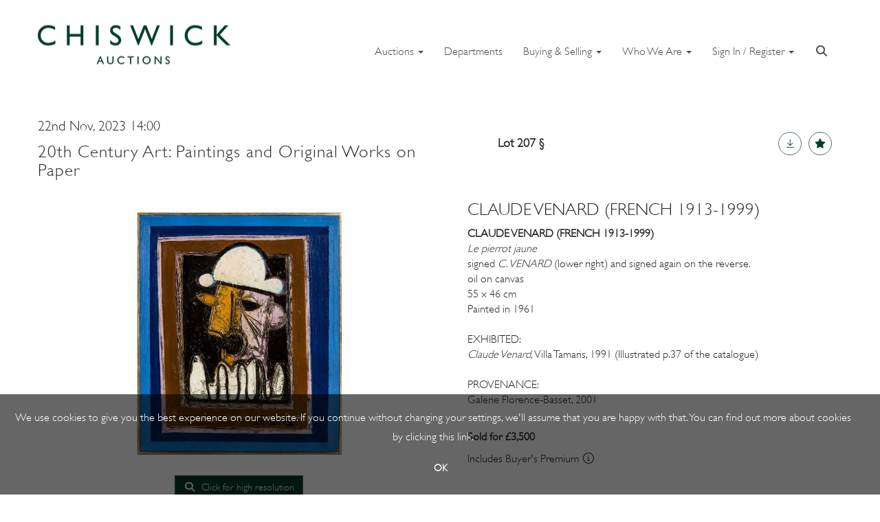

--- FILE ---
content_type: text/html; charset=utf-8
request_url: https://www.chiswickauctions.co.uk/auction/lot/207-claude-venard-french-1913-1999/?lot=239243&sd=1
body_size: 16388
content:
<!DOCTYPE html>
            
                <html lang="en">
            
<head>
    <meta charset="utf-8">
    <meta http-equiv="X-UA-Compatible" content="IE=edge">
    <meta name="viewport" content="width=device-width, initial-scale=1">
    

    <meta name="description" content="Lot 207 - CLAUDE VENARD (FRENCH 1913-1999) - Estimate 3000-5000 GBP">
    
        <meta property="og:image" content="https://chiswick.blob.core.windows.net/stock/214612-0-medium.jpg?v=63834898735113"/>






    <title>Lot 207 - CLAUDE VENARD (FRENCH 1913-1999)</title>

    
    <link rel="preload" href="/Content/webfonts/fa-light-300.woff2" as="font" crossorigin="anonymous" type="font/woff2">
    <link rel="preload" href="/Content/webfonts/fa-solid-900.woff2" as="font" crossorigin="anonymous" type="font/woff2">

    <link href="/css?v=eM3UDVICH-Ycd74S_UG2m-qKc9CZ3C7puI49PWdfYkg1" rel="stylesheet"/>

    <link rel="preload" href="/css-defer?v=lamPCj0OGbiH2dgjoAufO6YXZAEETGvows_KCeuNpMc1" as="style" onload="this.onload=null;this.rel='stylesheet'"><noscript><link rel="stylesheet" href="/css-defer?v=lamPCj0OGbiH2dgjoAufO6YXZAEETGvows_KCeuNpMc1"></noscript>


    <link href="/css/1.css" rel="stylesheet">
    

    
            <!--[if lt IE 9]> <script src="~/Scripts/html5shiv.min.js"></script> <script src="~/Scripts/respond.min.js"></script> <![endif]-->
    
        <link rel="canonical" href="https://www.chiswickauctions.co.uk/auction/lot/lot-207---claude-venard-french-1913-1999/?lot=239243&sd=1" />
                <link rel="preload" href="/fonts/GillSans/GillSans-Light.css" as="style" onload="this.onload=null;this.rel='stylesheet'">
            <noscript><link rel="stylesheet" href="/fonts/GillSans/GillSans-Light.css"></noscript>
            <link rel="preload" href="/fonts/GillSans/GillSans.css" as="style" onload="this.onload=null;this.rel='stylesheet'">
            <noscript><link rel="stylesheet" href="/fonts/GillSans/GillSans.css"></noscript>
            <link rel="preload" href="https://fonts.googleapis.com/css?family=Montserrat:400,700" as="style" onload="this.onload=null;this.rel='stylesheet'">
            <noscript><link rel="stylesheet" href="https://fonts.googleapis.com/css?family=Montserrat:400,700"></noscript>
    <link rel="shortcut icon" href="/CMS/Favicon/ico"><link rel="apple-touch-icon" sizes="57x57" href="/CMS/Favicon/57"><link rel="apple-touch-icon" sizes="60x60" href="/CMS/Favicon/60"><link rel="apple-touch-icon" sizes="72x72" href="/CMS/Favicon/72"><link rel="apple-touch-icon" sizes="76x76" href="/CMS/Favicon/76"><link rel="icon" type="image/png" href="/CMS/Favicon/16" sizes="16x16"><link rel="icon" type="image/png" href="/CMS/Favicon/32" sizes="32x32"><link rel="manifest" href="/CMS/Favicon/manifest"><meta name="msapplication-TileColor" content="#da532c"><meta name="msapplication-config" content="/CMS/Favicon/browserconfig"><meta name="theme-color" content="#ffffff">    <!-- Meta Pixel Code -->
<script>
!function(f,b,e,v,n,t,s)
{if(f.fbq)return;n=f.fbq=function(){n.callMethod?
n.callMethod.apply(n,arguments):n.queue.push(arguments)};
if(!f._fbq)f._fbq=n;n.push=n;n.loaded=!0;n.version='2.0';
n.queue=[];t=b.createElement(e);t.async=!0;
t.src=v;s=b.getElementsByTagName(e)[0];
s.parentNode.insertBefore(t,s)}(window, document,'script',
'https://connect.facebook.net/en_US/fbevents.js');
fbq('init', '1649671125309637');
fbq('track', 'PageView');
</script>
<noscript><img height="1" width="1" style="display:none"
src="https://www.facebook.com/tr?id=1649671125309637&ev=PageView&noscript=1"
/></noscript>
<!-- End Meta Pixel Code -->    <script>
  (function(i,s,o,g,r,a,m){i['GoogleAnalyticsObject']=r;i[r]=i[r]||function(){
  (i[r].q=i[r].q||[]).push(arguments)},i[r].l=1*new Date();a=s.createElement(o),
  m=s.getElementsByTagName(o)[0];a.async=1;a.src=g;m.parentNode.insertBefore(a,m)
  })(window,document,'script','https://www.google-analytics.com/analytics.js','ga');

  ga('create', 'UA-8728266-1', 'auto');
  ga('send', 'pageview');
</script>

<script async src=https://www.googletagmanager.com/gtag/js?id=G-41PSD0JH5J></script> 

<script> window.dataLayer = window.dataLayer || []; 
function gtag(){dataLayer.push(arguments);} gtag('js', new Date()); gtag('config', 'G-41PSD0JH5J'); 
</script>                <script type="text/javascript">
            var CaptchaCallback = function () {
                $(".g-recaptcha").each(function () {
                    var wid = grecaptcha.render($(this).prop("id"), { 'sitekey': $(this).data("sitekey") });
                    $(this).data('recaptcha-widget-id', wid);
                });
            };
        </script>
            <script defer src='https://www.google.com/recaptcha/api.js?onload=CaptchaCallback&render=explicit'></script>
    
        <script type="text/javascript">
            var MenuCollapseWidth = 1198;

        </script>
            <script type="text/javascript">
            var TopMenuCollapseWidth = 1198;

        </script>
    

    <script src="/js?v=v8jn8AJm7lgnFkuGJ4MjwhILQ7mQJMBQ1Qu3124uU9c1"></script>

    <script src="/js-defer?v=LMRhFkHxEKNntcILkv31_g-AgPU2ZfhEoL4LDEDfutQ1" defer></script>

</head>

<body style="padding-top: 125px;">


    
    <header>
        




<nav class="navbar navbar-default navbar-primary border-top  with-logo navbar-fixed-top">
    <div class="container">
        <div class="navbar-header ">
            <button id="bm-p-toggle" type="button" class="navbar-toggle collapsed" data-toggle="collapse" data-target="#navbar-primary" aria-expanded="false" aria-controls="navbar">
                <div id="bm-p-b">
                    <span class="sr-only">Toggle navigation</span>
                    <span class="icon-bar"></span>
                    <span class="icon-bar"></span>
                    <span class="icon-bar"></span>
                </div>
                <div id="bm-p-c" class="hidden">
                    <span class="fal fa-close"></span>
                </div>
            </button>

                <button type="button" class="navbar-toggle collapsed search-navbar" data-toggle="collapse" data-target="#navbar-search" aria-expanded="false" aria-controls="navbar">
                    <i class="fa fa-search fa-fw"></i>
                </button>

                <a class="navbar-brand primary-brand" href="/">
                    <img src="https://chiswick.blob.core.windows.net/website-2024-25/smlr.png" alt="Chiswick Auctions" class="main-logo pull-left" style="max-height: 100px; height:100px;" />
                        <div class="alt-logo pull-left" style="height: 100; display: none;">
                            <img src="https://chiswick.blob.core.windows.net/main/ 300 x61 2025 logo.png" alt="Chiswick Auctions" style="max-height: 100px;" />
                        </div>
                </a>


                <div id="navbar-search" class="navbar-collapse collapse" aria-expanded="false">
                    <ul class="nav navbar-nav" style="margin-top: 3px;" role="menu">
                        <li>
                            <div class="input-group">
                                <input type="text" class="form-control search-st" placeholder="Search our lots by keyword or lot number" data-url="/auction/search" />
                                <span class="input-group-btn search-btn-st"><a href="#" class="btn">Search</a></span>
                            </div>
                        </li>
                    </ul>
                </div>

        </div>

        <div id="navbar-primary" class="navbar-collapse collapse  text-right">

            <ul class="nav navbar-nav">
                                <li data-cy="nav-bar-headers" class="dropdown ">
                                    <a href="#" class="dropdown-toggle" data-toggle="dropdown" role="button" aria-expanded="false">
Auctions                                        <span class="caret"></span>
                                    </a>

                                    <ul data-cy="nav-bar-dropdowns" class="dropdown-menu dropdown-below " role="menu" style="">
                                                <li class="">
                                                        <a href="/auction-calendar">
Auction Calendar                                                        </a>
                                                </li>
                                                <li class="">
                                                        <a href="/results">
Results                                                        </a>
                                                </li>
                                    </ul>
                                </li>
                                <li >
                                    <a href="https://www.chiswickauctions.co.uk/departments/" >
Departments                                    </a>
                                </li>
                                <li data-cy="nav-bar-headers" class="dropdown ">
                                    <a href="#" class="dropdown-toggle" data-toggle="dropdown" role="button" aria-expanded="false">
Buying &amp; Selling                                        <span class="caret"></span>
                                    </a>

                                    <ul data-cy="nav-bar-dropdowns" class="dropdown-menu dropdown-below " role="menu" style="">
                                                <li class="">
                                                        <a href="/online-valuation-form">
Request a Valuation                                                        </a>
                                                </li>
                                                <li class="">
                                                        <a href="/how-to-sell">
Selling                                                        </a>
                                                </li>
                                                <li class="">
                                                        <a href="/how-to-buy">
Buying                                                         </a>
                                                </li>
                                                <li class="">
                                                        <a href="/departments/probate-estates-and-insurance">
Estates, Insurance &amp; Probate                                                         </a>
                                                </li>
                                                <li class="">
                                                        <a href="/account/invoicepayment">
Invoice Payment                                                        </a>
                                                </li>
                                                <li class="">
                                                        <a href="https://www.chiswickauctions.co.uk/news-item/our-guide-to-timed-auctions/?pc=6">
Timed Online Auctions                                                        </a>
                                                </li>
                                    </ul>
                                </li>
                                <li data-cy="nav-bar-headers" class="dropdown ">
                                    <a href="#" class="dropdown-toggle" data-toggle="dropdown" role="button" aria-expanded="false">
Who We Are                                        <span class="caret"></span>
                                    </a>

                                    <ul data-cy="nav-bar-dropdowns" class="dropdown-menu dropdown-below " role="menu" style="">
                                                <li class="">
                                                        <a href="/stories">
Stories                                                        </a>
                                                </li>
                                                <li class="">
                                                        <a href="/about-us">
About Us                                                        </a>
                                                </li>
                                    </ul>
                                </li>
                                <li data-cy="nav-bar-headers" class="dropdown ">
                                    <a href="#" class="dropdown-toggle" data-toggle="dropdown" role="button" aria-expanded="false">
Sign In / Register                                         <span class="caret"></span>
                                    </a>

                                    <ul data-cy="nav-bar-dropdowns" class="dropdown-menu dropdown-below " role="menu" style="">
                                                <li class="">
                                                        <a href="/account/register?returnurl=https%3a%2f%2fwww.chiswickauctions.co.uk%3a443%2fauction%2flot%2f207-claude-venard-french-1913-1999%2f%3flot%3d239243%26sd%3d1">
Sign In / Register                                                        </a>
                                                </li>
                                    </ul>
                                </li>
                                <li class="dropdown search-dropdown hidden-xs">
                                    <a href="#" class="dropdown-toggle" data-toggle="dropdown" role="button" aria-expanded="false"><i class="fa fa-search fa-fw"></i></a>
                                    <ul class="dropdown-menu search-dropdown dropdown-below" role="menu">
                                        <li class="">
                                            <div class="input-group">
                                                <input type="text" class="form-control search-st" placeholder="Search our lots by keyword or lot number" data-url="/auction/search" />
                                                <span class="input-group-btn search-btn-st"><a href="#" class="btn">Search</a></span>
                                            </div>
                                        </li>
                                    </ul>
                                </li>



            </ul>

        </div>
    </div>
</nav>

    <div class="clearfix"></div>
    </header>
    







<script src="/Language/CommonJavascriptTranslations"></script>






    <div id="PR_10" class="container c-content  " data-pt="40" style=" background-color: rgba(0,0,0,0); padding-top: 40px; padding-bottom: 40px;" >
        <div class="row">
            <div>




<style type="text/css">


            #LD_17 .lot-auction .auction-title,
            #LD_17 .lot-auction .auction-title a {
                font-family: gillsans-light, sans-serif;
            }
            
        #LD_17 .lot-auction .auction-title,
        #LD_17 .lot-auction .auction-title a {
            font-size: 25px;
        }
        
        #LD_17 .lot-auction .auction-title,
        #LD_17 .lot-auction .auction-title a {
            color: #282727;
        }
    

            #LD_17 .lot-auction .date-title {
                font-family: gillsans-light, sans-serif;
            }
            
        #LD_17 .lot-auction .date-title {
            font-size: 20px;
        }
        
        #LD_17 .lot-auction .date-title {
            color: #282727;
        }
    

            #LD_17 .lot .lot-title,
            #LD_17 .lot-number {
                font-family: gillsans-light, sans-serif;
            }
            
        #LD_17 .lot .lot-title,
        #LD_17 .lot-number {
            font-size: 25px;
        }
        
        #LD_17 .lot .lot-title,
        #LD_17 .lot-number {
            color: #282727;
        }
        #LD_17 .lot-number {
        font-size: 18px;
    }


            #LD_17 .lot .lot-title .sub-title {
                font-family: gillsans-light, sans-serif;
            }
            
        #LD_17 .lot .lot-title .sub-title {
            font-size: 20px;
        }
        
        #LD_17 .lot .lot-title .sub-title {
            color: #282727;
        }
    

            #LD_17 .lot .estimate {
                font-family: gillsans-light, sans-serif;
            }
            
        #LD_17 .lot .estimate {
            font-size: 16px;
        }
        
        #LD_17 .lot .estimate {
            color: #282727;
        }
    

            #LD_17 .lot .lot-desc, #LD_17 .lot .lot-desc p, #LD_17 .buyers-premium {
                font-family: gillsans-light, sans-serif;
            }
            
        #LD_17 .lot .lot-desc, #LD_17 .lot .lot-desc p, #LD_17 .buyers-premium {
            font-size: 16px;
        }
        
        #LD_17 .lot .lot-desc, #LD_17 .lot .lot-desc p, #LD_17 .lot .lot-desc a, #LD_17 .lot .lot-desc p, #LD_17 .lot .lot-desc h1, #LD_17 .lot .lot-desc h2, #LD_17 .lot .lot-desc h3, #LD_17 .lot .lot-desc h4, #LD_17 .lot .lot-desc h5, #LD_17 .lot .lot-desc h6, #LD_17 .buyers-premium {
            color: #282727;
        }
        #LD_17 .am-pre-register {
        padding: 10px 0;
    }
    #LD_17 .lot-gallery-wrapper li a,
    #LD_17 .lot-gallery-wrapper-vertical li a{
        border: 1px solid #c0c0c0;
        padding: 3px;
    }
    #LD_17 .lot-gallery-wrapper li a img,
    #LD_17 .lot-gallery-wrapper-vertical li a img{
        position: relative;
        top: 50%;
        transform: translateY(-50%);
        padding-top: 0 !important;
    }
    
        .tab-lotdetails .tab-pane {
            max-height: 400px;
        }
    
</style>

<link href="/imageviewer-css?v=QJPjFxeLN7iQtbBlVsjVkXWdMVZ7ozEDlD-7tTKdaxA1" rel="stylesheet"/>


<div id="LD_17" class="block " data-id="239243" data-compact="0" data-showresults="1" data-endtime="-1" style="margin-top: 5px;">
        <script>
            if (typeof timedBidEndTime == "undefined") {
                var timedBidEndTime = {};
            }
            if (typeof pageLoadTimeStamp == "undefined") {
                var pageLoadTimeStamp = 1768455328;
            }
        </script>

                <style type="text/css">
                    .zoomContainer {
                        display: none !important;
                    }
                </style>
            <div class="lot-top lot-auction col-sm-6">
        
<P class='date-title' style='margin-top: 0;'>
                
                22nd Nov, 2023 14:00
                
        </P><H6 class='auction-title'><a href="/auction/search?au=1000" )>20th Century Art: Paintings and Original Works on Paper</a></H6>    <div class="hidden-sm hidden-md hidden-lg hidden-print">
        <h2 class="lot-title cat-195">
CLAUDE VENARD (FRENCH 1913-1999)        </h2>
    </div>
    </div>
    <div class="lot-top lot-nav col-sm-6">
        
        <div class="pull-left">
            <div class="clearfix">&nbsp;</div>
                                <span class="pull-right" style="visibility: hidden;">&nbsp;<a href="#" class="btn btn-alt  btn-fa-round" title="Next lot"><i class="fal fa-chevron-right"></i></a></span>
                <span class="pull-right lot-number" style="position: relative; top: 4px; margin-left: 10px; margin-right: 10px;">Lot 207 <span class="req-tag"><span title = "ARR may apply">§ </span></span> </span>
                    <span class="pull-right" style="visibility: hidden;"><a href="#" class="btn btn-alt  btn-fa-round" title="Previous lot"><i class="fal fa-chevron-left"></i></a></span>

        </div>
        <div class="lot-extra pull-right">
            <div class="clearfix">&nbsp;</div>
                <div class="lot-wishlist pull-right auction-wishlist">
                    <div class="la la-ball-clip-rotate auction-wait" title="Please wait" style="display: none;"><div></div></div>
                    <a href="#" class="btn btn-alt  btn-fa-round btn-wishlist" data-lot-id="239243" data-wishlist="false" title="Add to wishlist"><i class="fa fa-star"></i></a>
                </div>
                            <div class="lot-pdf pull-right">
                    <a class="btn btn-alt  btn-fa-round btn-lot-pdf" href="/cms/lotdetailspdf/239243/" rel="nofollow" title="Download lot details PDF"><i class="fal fa-arrow-down-to-line"></i></a>
                </div>
                    </div>
        <div class="clearfix"></div>
    </div>
    <div class="clearfix"></div>
    <div class="lot lot-image col-sm-6" style="padding-left: 0; padding-right: 0;">
            <div class="image-wrapper text-center">
                    <div class="image-data hidden" data-img-src="https://chiswick.blob.core.windows.net/stock/214612-0-medium.jpg?v=63834898735113" data-high-res-src="https://chiswick.blob.core.windows.net/stock/214612-0.jpg?v=63834898735113"></div>
                    <img id="lot-image" data-zoom-image="https://chiswick.blob.core.windows.net/stock/214612-0.jpg?v=63834898735113" src="https://chiswick.blob.core.windows.net/stock/214612-0-medium.jpg?v=63834898735113" class=" high-resolution-link  "  alt="Lot 207 - CLAUDE VENARD (FRENCH 1913-1999)" title="Click for high resolution" />
            </div>
                    <div class="text-center" style="margin-bottom: 5px;">
                        <a href="#" class="btn high-resolution-link"><i class="fa fa-search fa-fw"></i> Click for high resolution</a>
                    </div>
                <div class="clearfix"></div>
                    <div class="lot-gallery-wrapper-horizontal">
                        <a href="#" class="prev pull-left" style="opacity: 0; filter: alpha(opacity=0);"><i class="fal fa-chevron-left fa-fw"></i></a>
                        <div class="lot-gallery-wrapper pull-left" style="width: calc(100% - 55px); padding: 0; opacity: 0; filter: alpha(opacity=0); margin-bottom: 10px;">
                            <ul id="lotGallery" style="margin: 0; padding: 0; height: 100%; list-style: none;">
                                                                    <li class="text-center" style="float: left; margin: 0; padding: 0; margin-left: 1px; margin-right: 0px; width: 100px; height: 100%;">
                                        <a href="#" style="float: left; height: 100%; width: 100%;" data-image="https://chiswick.blob.core.windows.net/stock/214612-0-medium.jpg?v=63834898735113" data-zoom-image="https://chiswick.blob.core.windows.net/stock/214612-0.jpg?v=63834898735113">
                                            <img src="https://chiswick.blob.core.windows.net/stock/214612-0-small.jpg?v=63834898735113" alt="Lot 207 - CLAUDE VENARD (FRENCH 1913-1999)" style="max-height: 100px; max-width: 94px;" />
                                        </a>
                                    </li>
                                    <li class="text-center" style="float: left; margin: 0; padding: 0; margin-left: 1px; margin-right: 0px; width: 100px; height: 100%;">
                                        <a href="#" style="float: left; height: 100%; width: 100%;" data-image="https://chiswick.blob.core.windows.net/stock/214612-1-medium.jpg?v=63834898738750" data-zoom-image="https://chiswick.blob.core.windows.net/stock/214612-1.jpg?v=63834898738750">
                                            <img src="https://chiswick.blob.core.windows.net/stock/214612-1-small.jpg?v=63834898738750" alt="Lot 207 - CLAUDE VENARD (FRENCH 1913-1999)" style="max-height: 100px; max-width: 94px;" />
                                        </a>
                                    </li>
                                    <li class="text-center" style="float: left; margin: 0; padding: 0; margin-left: 1px; margin-right: 0px; width: 100px; height: 100%;">
                                        <a href="#" style="float: left; height: 100%; width: 100%;" data-image="https://chiswick.blob.core.windows.net/stock/214612-2-medium.jpg?v=63834898741920" data-zoom-image="https://chiswick.blob.core.windows.net/stock/214612-2.jpg?v=63834898741920">
                                            <img src="https://chiswick.blob.core.windows.net/stock/214612-2-small.jpg?v=63834898741920" alt="Lot 207 - CLAUDE VENARD (FRENCH 1913-1999)" style="max-height: 100px; max-width: 94px;" />
                                        </a>
                                    </li>
                                    <li class="text-center" style="float: left; margin: 0; padding: 0; margin-left: 1px; margin-right: 0px; width: 100px; height: 100%;">
                                        <a href="#" style="float: left; height: 100%; width: 100%;" data-image="https://chiswick.blob.core.windows.net/stock/214612-4-medium.jpg?v=63834898748907" data-zoom-image="https://chiswick.blob.core.windows.net/stock/214612-4.jpg?v=63834898748907">
                                            <img src="https://chiswick.blob.core.windows.net/stock/214612-4-small.jpg?v=63834898748907" alt="Lot 207 - CLAUDE VENARD (FRENCH 1913-1999)" style="max-height: 100px; max-width: 94px;" />
                                        </a>
                                    </li>
                                    <li class="text-center" style="float: left; margin: 0; padding: 0; margin-left: 1px; margin-right: 0px; width: 100px; height: 100%;">
                                        <a href="#" style="float: left; height: 100%; width: 100%;" data-image="https://chiswick.blob.core.windows.net/stock/214612-3-medium.jpg?v=63834898746507" data-zoom-image="https://chiswick.blob.core.windows.net/stock/214612-3.jpg?v=63834898746507">
                                            <img src="https://chiswick.blob.core.windows.net/stock/214612-3-small.jpg?v=63834898746507" alt="Lot 207 - CLAUDE VENARD (FRENCH 1913-1999)" style="max-height: 100px; max-width: 94px;" />
                                        </a>
                                    </li>
                                
                            </ul>
                        </div>
                        <a href="#" class="next pull-left" style="opacity: 0; filter: alpha(opacity=0);"><i class="fal fa-chevron-right fa-fw"></i></a>
                        <div class="clearfix"></div>
                    </div>
    </div>
    <div class="lot lot-details col-sm-6" style="padding-left: 40px;">
        
        
                    <h1 class="lot-title cat-195">
CLAUDE VENARD (FRENCH 1913-1999)            </h1>
                    <div class="lot-desc">
                        <p><strong>CLAUDE VENARD (FRENCH 1913-1999)</strong><br /><em>Le pierrot jaune<br /></em>signed<em> C. VENARD </em>(lower right) and signed again on the reverse.<br />oil on canvas<br />55 x 46 cm<br />Painted in 1961<br /><br />EXHIBITED:<br /><em>Claude Venard,</em> Villa Tamaris, 1991 (Illustrated p.37 of the catalogue)<br /><br />PROVENANCE:<br />Galerie Florence-Basset, 2001<br /><br /></p>
<p> </p>
                    </div>

                    <p>
                            <strong>

                                    Sold for £3,500
                                                        </strong>
                    </p>
                        <p>
                            Includes Buyer&#39;s Premium 
                                <i class="fal fa-info-circle fa-fw" title="Includes Buyer&#39;s Premium "></i>
                        </p>
            <div class="clearfix" style="margin-bottom: 5px;"></div>
        <div class="clearfix">
            <br />
        </div>



    </div>
    <div class="clearfix">&nbsp;</div>
        <ul class="nav nav-tabs responsive" id="lotTabs">
            
                                                                            <li class="active"><a href="#sellonelikethis" data-toggle="tab">Sell One Like This</a></li>
                    </ul>
        <div class="tab-content tab-lotdetails responsive">
                                                                                                    <div class="tab-pane tab-pane-border active" id="sellonelikethis">
                    <p>Do you have an item similar to the item above? If so please click the link below to request a free online valuation through our website.</p>
<p> </p>


<div id="vf_17" class="block block-form">
    <style>
        #vf_17 form .dz-progress { opacity: 0; }
        #vf_17 form .dropzone-previews { border-radius: 4px; }
        #vf_17 form legend {
            border-bottom: none;
            margin-bottom: 0;
        }
    </style>
    <div class="">
<form action="/formsubmit/valuationrequest/" area="" class="valuationForm" enctype="multipart/form-data" id="valuationForm" method="post"><input name="__RequestVerificationToken" type="hidden" value="L2M-deqydjZYGRVNNI-Y74mhR60ZLI8wp5ShtA7oZ-VSPBT6Co-UPLa2_cuu3FWiYWBIAS2JkoAQwnh_ouxgcunSrJlOe3m_zHoH2qM_r_I1" /><input id="PageContent_Id" name="PageContent_Id" type="hidden" value="17" /><input data-val="true" data-val-number="The field FromLotId must be a number." id="FromLotId" name="FromLotId" type="hidden" value="239243" /><input id="AppendText" name="AppendText" type="hidden" value="Lot 207 (20th Century Art: Paintings and Original Works on Paper, 22nd Nov, 2023)
CLAUDE VENARD (FRENCH 1913-1999) Le pierrot jaune signed C. VENARD (lower right) and signed...
Estimate: £3,000 - £5,000" />            <div class="row">
                    <div class="col-sm-6">
                                <div class="form-group">
                                    <input type="text" id="F_17_0" name="F_17_0" class="form-control   vf_firstname    floatlabel" placeholder="First name*" />
                                    <div id="F_17_0_Error" class="error text-danger" style="display: none;"></div>
                                </div>
                    </div>
                    <div class="col-sm-6">
                                <div class="form-group">
                                    <input type="text" id="F_17_1" name="F_17_1" class="form-control    vf_lastname   floatlabel" placeholder="Surname*" />
                                    <div id="F_17_1_Error" class="error text-danger" style="display: none;"></div>
                                </div>
                    </div>
                    <div class="col-sm-6">
                                <div class="form-group">
                                    <input type="text" id="F_17_2" name="F_17_2" class="form-control vf_email      floatlabel" placeholder="Email*" />
                                    <div id="F_17_2_Error" class="error text-danger" style="display: none;"></div>
                                </div>
                    </div>
                    <div class="col-sm-6">
                                <div class="form-group">
                                    <input type="text" id="F_17_3" name="F_17_3" class="form-control     vf_phone  floatlabel" placeholder="Telephone*" />
                                    <div id="F_17_3_Error" class="error text-danger" style="display: none;"></div>
                                </div>
                    </div>
                    <div class="col-sm-6">
                                <div class="form-group">
                                    <select id="F_17_4" name="F_17_4" class="form-control floatlabel" placeholder="Item(s) type*">
                                        <option value="" class="grey">Item(s) type*</option>
                                            <option value="1363" >20th Century Design, Furniture &amp; Lighting</option>
                                            <option value="19" >Arms, Armour, Militaria</option>
                                            <option value="21" >Art Deco</option>
                                            <option value="22" >Art Nouveau</option>
                                            <option value="1882" >Arts and Crafts Movement</option>
                                            <option value="314" >Asian Art</option>
                                            <option value="23" >Autographs &amp; Memorabilia</option>
                                            <option value="29" >Books &amp; Works on Paper</option>
                                            <option value="38" >British &amp; European Ceramics &amp; Glass</option>
                                            <option value="78" >British &amp; European Furniture</option>
                                            <option value="158" >Bronzes &amp; Sculptures</option>
                                            <option value="33" >Cameras &amp; Equipment</option>
                                            <option value="43" >Clocks, Barometers, &amp; Scientific Instruments</option>
                                            <option value="45" >Coins &amp; Banknotes</option>
                                            <option value="167" >Contemporary Ceramics and Studio Pottery</option>
                                            <option value="87" >Designer Handbags &amp; Fashion</option>
                                            <option value="93" >Islamic &amp; Indian Art</option>
                                            <option value="96" >Japanese Art</option>
                                            <option value="97" >Jewellery</option>
                                            <option value="106" >Lighting</option>
                                            <option value="1041" >Modern &amp; Contemporary Art</option>
                                            <option value="1653" >Old Master British and European Art</option>
                                            <option value="137" >Pens &amp; Writing Equipment</option>
                                            <option value="1731" >Photobooks</option>
                                            <option value="138" >Photography</option>
                                            <option value="145" >Posters</option>
                                            <option value="1476" >Prints &amp; Multiples</option>
                                            <option value="316" >Rugs &amp; Carpets</option>
                                            <option value="160" >Silver &amp; Objects of Vertu</option>
                                            <option value="170" >Taxidermy &amp; Natural History</option>
                                            <option value="174" >Textiles &amp; Tapestries</option>
                                            <option value="176" >Toys &amp; Games</option>
                                            <option value="1887" >Travel and Transport</option>
                                            <option value="186" >Watches</option>
                                            <option value="190" >Wine &amp; Spirits</option>
                                        <option value="-1">Other / Not Sure / Mixed</option>
                                    </select>
                                    <div id="F_17_4_Error" class="error text-danger" style="display: none;"></div>
                                </div>
                    </div>
                    <div class="col-sm-6">
                                <div class="form-group">
                                    <input type="text" id="F_17_5" name="F_17_5" class="form-control       floatlabel" placeholder="Dimensions" />
                                    <div id="F_17_5_Error" class="error text-danger" style="display: none;"></div>
                                </div>
                    </div>
                    <div class="col-sm-12">
                                <div class="form-group">
                                    <textarea id="F_17_6" name="F_17_6" class="form-control floatlabel" placeholder="Item(s) Description*" rows="5"></textarea>
                                    <div id="F_17_6_Error" class="error text-danger" style="display: none;"></div>
                                </div>
                    </div>
                    <div class="col-sm-6">
                                <div class="form-group">
                                    <select id="F_17_7" name="F_17_7" class="form-control floatlabel" placeholder="Item(s) Location*">
                                        <option value="" class="grey">Item(s) Location*</option>
                                            <option>London</option>
                                            <option>Rest of the UK</option>
                                            <option>Europe</option>
                                            <option>Rest of the World</option>
                                    </select>
                                    <div id="F_17_7_Error" class="error text-danger" style="display: none;"></div>
                                </div>
                    </div>
                    <div class="col-sm-6">
                                <div class="form-group">
                                    <select id="F_17_8" name="F_17_8" class="form-control floatlabel" placeholder="Do you want to sell your item(s)?">
                                        <option value="" class="grey">Do you want to sell your item(s)?</option>
                                            <option>Yes</option>
                                            <option>No</option>
                                            <option>Maybe</option>
                                    </select>
                                    <div id="F_17_8_Error" class="error text-danger" style="display: none;"></div>
                                </div>
                    </div>
                    <div class="col-sm-12">
                                <div class="form-group">
                                    <select id="F_17_9" name="F_17_9" class="form-control floatlabel" placeholder="How did you hear about us?">
                                        <option value="" class="grey">How did you hear about us?</option>
                                            <option>Google / web search</option>
                                            <option>I&#39;ve dealt with you before</option>
                                            <option>Newspaper / press advert</option>
                                            <option>Word of mouth / recommendation</option>
                                            <option>Social Media</option>
                                            <option>Other</option>
                                    </select>
                                    <div id="F_17_9_Error" class="error text-danger" style="display: none;"></div>
                                </div>
                    </div>
                    <div class="col-sm-12">
                                <fieldset>
                                    <legend>
                                        Images*
                                    </legend>
                                    
                                    <div class="dropzone-previews dropzone" style="height: 248px; overflow-y: auto;">
                                        <p class="text-center"><i class="fal fa-plus fa-fw"></i> Drag and drop .jpg images here to upload, or click here to select images.</p>
                                    </div>
                                    <div id="F_17_10_Error" class="error text-danger" style="display: none;"></div>
                                    <br />
                                </fieldset>
                    </div>
                    <div class="col-sm-12">
                                <div class="form-group">
                                    <div class="recaptcha">
                                        <div id="F_17_11_ReCaptcha" class="g-recaptcha" data-sitekey="6LcsYygTAAAAAIKz4DVfqPw3j8erUEntUG-Qmtcj"></div>
                                        <div id="F_17_11_Error" class="error text-danger" style="display: none;"></div>
                                    </div>
                                </div>
                    </div>
            </div>
            <div class="form-group">
                <div class="col-md-12">
                        <input type="submit" class="btn btn-val-submit" value="Submit" />
                </div>
            </div>
</form>    </div>
    <div class="clearfix"></div>

    <div class="new-file-upload" style="display: none;">
        <div class="fileinput fileinput-new input-group" data-provides="fileinput">
            <div class="form-control" data-trigger="fileinput"><span class="fileinput-filename"></span></div>
            <span class="input-group-addon btn btn-file" style="border-radius: 0;"><span class="fileinput-new">Select file</span><span class="fileinput-exists">Change</span><input type="file" name="UploadedFiles" data-maxsize="20971520" accept=".doc,.docx,.jpeg,.jpg,.pdf,.png,.xls,.xlsx,.zip" /></span>
            <a href="#" class="input-group-addon btn remove-file" data-dismiss="fileinput">Remove</a>
        </div>
    </div>
</div>

<link href="/Content/dz?v=D0RhGeyR3mIXu6tV_6a_n03IZsREBW7wyjhlKLxOywU1" rel="stylesheet"/>

<script src="/Language/DropZoneJavascript"></script>

<script src="/bundles/dz?v=43RDzvIatecTOFXO1jDKRz80KFYKeMg2hMi2WQB9r181"></script>


<script type="text/javascript">
    // Disable auto-discovery immediately
    if (typeof Dropzone !== 'undefined') {
        Dropzone.autoDiscover = false;
    }
</script>

<script type="text/javascript">
$(window).on('load', function () {
    // Check if Dropzone library has loaded
    if (typeof Dropzone === 'undefined') {
        console.error('Dropzone library not loaded');
        return;
    }
    
    // Disable auto-discovery AFTER Dropzone is loaded
    Dropzone.autoDiscover = false;
    
    var formUploadMaxFiles = parseInt("5");
    var formSelector = "#vf_17 form";
    var $formElement = $(formSelector);
    var allowedFileExtensions = ".doc,.docx,.jpeg,.jpg,.pdf,.png,.xls,.xlsx,.zip"; // Use server-side variable
    
    // Making sure the form exists
    if ($formElement.length === 0) {
        console.error('Form not found with selector:', formSelector);
        return;
    }

    setTimeout(function () {
        $("#vf_17 .vf_email").val("");
        $("#vf_17 .vf_name").val("");
        $("#vf_17 .vf_firstname").val("");
        $("#vf_17 .vf_lastname").val("");
        $("#vf_17 .vf_phone").val("");
    }, 50);


    var formUrl = $formElement.prop("action");
    if (!formUrl || formUrl === '') {
        console.error('Form action URL is missing or empty');
        return;
    }

    try {
        $formElement.dropzone({
            acceptedFiles: allowedFileExtensions,
            autoProcessQueue: false,
            uploadMultiple: true,
            maxFiles: formUploadMaxFiles,
            parallelUploads: formUploadMaxFiles,
            maxFilesize: 20,
            addRemoveLinks: true,
            previewsContainer: formSelector + ' .dropzone-previews',
            clickable: formSelector + ' .dropzone-previews',
            url: formUrl,
            dictDefaultMessage: "<br/>Drag and drop images here to upload.<br/><br/>Or click here to select images.",

            init: function () {
                var myDropzone = this;
                var submitButton = this.element.querySelector("input[type=submit]");
                
                if (!submitButton) {
                    console.error('Submit button not found in form');
                    return;
                }

                submitButton.addEventListener("click", function (e) {
                    e.preventDefault();
                    e.stopPropagation();

                    $(formSelector).validate();

                    if ($(formSelector).valid() && !$(formSelector).find("input[type='submit']").attr("disabled")) {
                        $(formSelector).find("input[type='submit']").attr("disabled", true);

                        if (myDropzone.getQueuedFiles().length > 0) {
                            myDropzone.processQueue();
                        } else {
                            var blob = new Blob();
                            blob.upload = { 'chunked': myDropzone.defaultOptions.chunking };
                            myDropzone.uploadFile(blob);
                        }
                    }
                });

                this.on("successmultiple", function (files, response) {
                    $(formSelector).find("input[type='submit']").removeAttr("disabled");

                    if (!response.errors) {
                        var $gaBtn = $(formSelector).find(".btn-ga");

                        // Check if element exists using .length
                        if ($gaBtn.length > 0) {
                            var gaAct = $gaBtn.data("act");
                            var gaCat = $gaBtn.data("cat");
                            var gaLbl = $gaBtn.data("lbl");

                            if (typeof (ga) !== "undefined" && gaAct && gaCat) {
                                ga('send', {
                                    eventAction: gaAct,
                                    eventCategory: gaCat,
                                    eventLabel: gaLbl,
                                    hitType: "event",
                                    transport: 'beacon'
                                });
                            }
                        }
                        // Gets triggered when the files have successfully been sent.
                        // Redirect user or notify of success.

                        // Handle redirect/message regardless of GA tracking
                        if (response.url && response.url.length) {
                            window.location = response.url;
                        }
                        if (response.msg && response.msg.length) {
                            bootbox.alert(response.msg);
                            $(formSelector)[0].reset();
                            // Only clear files on success
                            myDropzone.removeAllFiles(true);
                        }
                    } else {
                        if($(formSelector).find(".g-recaptcha").length) {
                            grecaptcha.reset();
                        }
                        // Don't remove files on validation errors - keep them for retry
                        // Reset the upload status of files so they can be resubmitted
                        myDropzone.files.forEach(function(file) {
                            file.status = Dropzone.QUEUED;
                            file.previewElement.classList.remove("dz-error");
                            file.previewElement.classList.remove("dz-complete");
                        });

                        response.errors.forEach(function (error) {
                            $("#" + error.Key + "_Error").text(error.Value);
                            $("#" + error.Key + "_Error").show();
                        });
                    }
                });

                this.on("errormultiple", function (files, response) {
                    $(formSelector).find("input[type='submit']").removeAttr("disabled");
                    // Don't remove files on error - let user retry with same files
                    // Reset the upload status of files so they can be resubmitted
                    myDropzone.files.forEach(function(file) {
                        file.status = Dropzone.QUEUED;
                        file.previewElement.classList.remove("dz-error");
                        file.previewElement.classList.add("dz-complete");
                    });
                });
            }
        });
        // Debugging - uncomment to check whether dz has initialised
        // console.log('Dropzone initialised successfully');

    } catch (error) {
        console.error('Failed to initialize Dropzone:', error);
    }
});
</script>                </div>
                    </div>
</div>

<div id="viewer-gallery" class="viewer-gallery" style="display: none;">
    <div class="image-container"></div>
    <div class="iv-close"></div>
    <img src="/scripts/imageviewer/left.svg" class="prev" />
    <img src="/Scripts/imageviewer/right.svg" class="next" />
    <div class="footer-info">
        Image: <span class="current"></span> / <span class="total"></span>
    </div>
</div>
<div id="condition-viewer-gallery" class="viewer-gallery" style="display: none;">
    <div class="image-container"></div>
    <div class="iv-close"></div>
    <img src="/scripts/imageviewer/left.svg" class="prev" />
    <img src="/Scripts/imageviewer/right.svg" class="next" />
    <div class="footer-info">
        Condition report image: <span class="current"></span> / <span class="total"></span>
    </div>
</div>

<input type="hidden" id="bidConfirmationTimed" />
<input type="hidden" id="bidConfirmationLive" />


<script src="/imageviewer?v=gIAX1YjfbAmOj8igzvesZVgPBw8dLtLOmV3_IcQ-R_s1" defer></script>



<script type="text/javascript">
    var viewerIndex = 1;
    var conditionViewerIndex = 1;
        var RegisterNotLoggedInText = "To register for bidding, you must be signed into your acount";
        var RegisterButtonTextNotLoggedIn = "Register to bid";
        var RegisterPopupNotLoggedIn = "To register for bidding, you must be signed into your acount";
        var RegisterPopupButtonNotLoggedIn = "Sign in / Create account";
        var RegisterButtonUrlNotLoggedIn = "/account/register/?returnUrl=https%3A%2F%2Fwww.chiswickauctions.co.uk%2Fauction%2Flot%2F207-claude-venard-french-1913-1999%2F%3Flot%3D239243%26sd%3D1";
        var RegisterSuccessfulMessage = "Thank you - you are now registered for this auction.";

        
    $(document).ready(function () {
            fakewaffle.responsiveTabs(['xs']);



            var viewerImages = [];
viewerImages.push({ "small": "https://chiswick.blob.core.windows.net/stock/214612-0-small.jpg?v=63834898735113", "big": "https://chiswick.blob.core.windows.net/stock/214612-0.jpg?v=63834898735113" });viewerImages.push({ "small": "https://chiswick.blob.core.windows.net/stock/214612-1-small.jpg?v=63834898738750", "big": "https://chiswick.blob.core.windows.net/stock/214612-1.jpg?v=63834898738750" });viewerImages.push({ "small": "https://chiswick.blob.core.windows.net/stock/214612-2-small.jpg?v=63834898741920", "big": "https://chiswick.blob.core.windows.net/stock/214612-2.jpg?v=63834898741920" });viewerImages.push({ "small": "https://chiswick.blob.core.windows.net/stock/214612-4-small.jpg?v=63834898748907", "big": "https://chiswick.blob.core.windows.net/stock/214612-4.jpg?v=63834898748907" });viewerImages.push({ "small": "https://chiswick.blob.core.windows.net/stock/214612-3-small.jpg?v=63834898746507", "big": "https://chiswick.blob.core.windows.net/stock/214612-3.jpg?v=63834898746507" });
        var viewerWrapper = $("#viewer-gallery"),
            viewerCurr = viewerWrapper.find(".current"),
            viewerTotal = viewerImages.length,
            viewerImageContainer = viewerWrapper.find(".image-container"),
            viewerOptions = { zoomOnMouseWheel: false};
        var viewer = ImageViewer(viewerImageContainer, viewerOptions);
            viewerWrapper.find(".total").html(viewerTotal);
            function ViewerShowImage() {
                viewerWrapper.show();
                var imgObj = viewerImages[viewerIndex - 1];
                viewer.load(imgObj.small, imgObj.big);
                viewerCurr.html(viewerIndex);
            };
            $('.high-resolution-link').on('click', function () {
                var currentImageUrl = $("#lot-image").attr("src").replace("-medium.", ".");
                for (var i = 0; i < viewerTotal; i++) {
                    if (viewerImages[i].big == currentImageUrl) {
                        viewerIndex = i + 1;
                        break;
                    }
                }
                ViewerShowImage();
            });
            $(viewerWrapper).on("click", ".iv-close", function () {
                viewerWrapper.hide();
            })
            viewerWrapper.find('.next').on('click', function () {
                viewerIndex++;
                if (viewerIndex > viewerTotal) viewerIndex = 1;
                ViewerShowImage();
            });
            viewerWrapper.find('.prev').on('click', function () {
                viewerIndex--;
                if (viewerIndex < 1) viewerIndex = viewerTotal;
                ViewerShowImage();
            });
            viewerWrapper.attr('tabindex', 999);
            document.body.onkeyup = function (e) {
                if (!viewerWrapper.is(":visible")) return;                
                if (e.key == "ArrowLeft") {
                    viewerIndex--;
                } else if (e.key == "ArrowRight") {
                    viewerIndex++;
                } else if (e.key == "Escape") {
                    viewerWrapper.hide();
                    return; 
                } else {
                    return; 
                }
                if (viewerIndex > viewerTotal) viewerIndex = 1;
                if (viewerIndex < 1) viewerIndex = viewerTotal;
                ViewerShowImage();
            };

        

    });

</script>
            </div>
        </div>
    </div>
    <div class="clearfix"></div>







<footer>
    <div class="footer">
        <div class="block">
            <div class="container">
                <div class="row">
                        <div class="col-sm-2">
                            <p><span style="color: #ffffff;"> </span></p><p><span style="color: #ffffff;"> </span></p><p><span style="color: #ffffff;"><strong><a style="color: #ffffff;" href="/location/the-barley-mow-centre">SHOWROOM</a><br /></strong>Barley Mow Centre,</span><br /><span style="color: #ffffff;">London, </span><br /><span style="color: #ffffff;">W4 4PH</span></p><p><span style="color: #ffffff;">+44 (0)20 8992 4442</span><br /><span style="color: #ffffff;"><a style="color: #ffffff;" href="mailto:%20info@chiswickauctions.co.uk" target="_blank" rel="noopener noreferrer">info@chiswickauctions.co.uk</a> </span></p><p><span style="color: #ffffff;">(only open when a sale is on view)</span></p><h5 class="p1"><span style="color: #ffffff;"> </span></h5><p><span style="color: #ffffff;"></span><span style="color: #ffffff;">+44 (0)20 8992 4442</span><br /><span style="color: #ffffff;"><a style="color: #ffffff;" href="mailto:%20info@chiswickauctions.co.uk" target="_blank" rel="noopener noreferrer">info@chiswickauctions.co.uk</a> </span></p><p><span style="color: #ffffff;"> </span></p>
                                                                                </div>
                        <div class="col-sm-2">
                            <p><span style="color: #ffffff;"> </span></p><p><span></span><br /><span></span></p><p><span><strong><a href="/Location/Roslin-Square">TUESDAY, WEDNESDAY &amp; THURSDAY VALUATIONS (10:00 - 16:00)</a><br /></strong>6 Roslin Square,</span><br /><span>London, </span><br /><span>W3 8DH</span></p><p><span>+44 (0)20 8992 4442</span><br /><span><a href="mailto:%20info@chiswickauctions.co.uk" target="_blank" rel="noopener noreferrer">info@chiswickauctions.co.uk</a> </span></p><p><span> </span></p><p><span style="color: #ffffff;"> </span></p><p><span style="color: #ffffff;"> </span></p>
                                                                                </div>
                        <div class="col-sm-2">
                            <p><span> </span></p><p><span> </span></p><p><span><strong>SERVICES</strong></span></p><p><span><a href="https://www.chiswickauctions.co.uk/how-to-buy/">Buying</a></span></p><p><span><a href="https://www.chiswickauctions.co.uk/how-to-sell/">Selling</a></span></p><p><span><a href="/departments/probate-estates-and-insurance" target="_blank" rel="noopener noreferrer">Probate &amp; Estates</a></span></p><p><span><a href="/location/the-barley-mow-centre">Contact</a></span></p><p><span> </span></p>
                                                                                </div>
                        <div class="col-sm-2">
                            <p><span> </span></p><p><span> </span></p><p><span><strong>DISCOVER</strong></span></p><p><span><a href="/auction-calendar">Upcoming Auctions</a></span></p><p><span><a href="/results">Auction Results</a></span></p><p><span><a href="/stories">Stories &amp; Events </a></span></p><p><span><a href="/Departments">Departments</a></span></p><p><span><a href="https://www.chiswickauctions.co.uk/about-us/#chiswickcareersanchor">Careers</a></span></p><p><span> </span></p>
                                                                                </div>
                        <div class="col-sm-2">
                            <p><span> </span></p><p><span> </span></p><p><span><strong>VALUATIONS</strong></span></p><p><a href="/valuations">Valuations</a></p><p><a href="/valuations/free-valuations">Free Valuations</a></p><p><span><a href="/valuations/probate-valuation">Probate Valuation </a></span></p><p><a href="/valuations/house-contents-valuation-london">House Contents Valuation</a></p><p> </p><p><span> </span></p>
                                                                                </div>
                        <div class="col-sm-2">
                            <p><span> </span></p><p><span> </span></p><p><span><strong>NEWSLETTER</strong></span></p><p><span>Sign up to hear about the latest news, events and forthcoming auctions.</span></p><p><span><a class="btn" href="/newsletter">SUBSCRIBE</a></span></p><p><span> </span></p><h6><span style="color: #ffffff;">FOLLOW US</span></h6>
                                                        

<div class="socialmedialinks">

        <a href="https://www.facebook.com/chiswickauctions" title="Go to our facebook page" target="_blank"><i class="fa fa-facebook-official fa-fw"></i></a>
                    <a href="https://www.linkedin.com/company/chiswick-auctions/about/" title="Go to our linked in page" target="_blank"><i class="fa fa-linkedin fa-fw"></i></a>
            <a href="https://www.pinterest.co.uk/chiswickauctions/" title="Go to our pinterest page" target="_blank"><i class="fa fa-pinterest fa-fw"></i></a>
                        <a href="https://www.instagram.com/chiswick_auctions/" title="Go to our instagram page" target="_blank"><i class="fa fa-instagram fa-fw"></i></a>
                
</div>                        </div>
                </div>
            </div>
        </div>
        <div class="copyright">
<h6 style="text-align: center;"><sub><a href="/privacy-policy">PRIVACY POLICY</a>         <a href="/cancellation-policy"> CANCELLATION POLICY</a>        </sub></h6>
<p style="text-align: center;"> </p>
<h6 style="text-align: center;"><sub>COPYRIGHT © 2025 CHISWICK AUCTIONS</sub></h6>
<p> </p>            <center><a href="https://www.Bidpath.com" target="_blank">Empowered by Bidpath</a></center> <!-- Regulatory GoAuction Logo (Allows for editing in Settings)-->
            <div class="clearfix"></div>
        </div>
    </div>
</footer>    

<form action="/account/logoff/" class="navbar-right" id="logoutForm" method="post"><input name="__RequestVerificationToken" type="hidden" value="UjUEtRtSFzDg2Lsh2AMvkqTexUkQj2_txSHtm32SSjamoea7HWQbVZf8WyUeYwbYAEEkZ6Zet7S2Fe62gTJ3NNGOiWjd9_40j5Y2nShJiNE1" /></form>



    <script type="text/javascript">
        $(document).ready(function () {


            if (typeof timedBidEndTime != "undefined" && !$.isEmptyObject(timedBidEndTime)) {
                RegisterForMultipleTimedBiddingLotUpdates(-1, Object.keys(timedBidEndTime), 'c994e9ff89d7debcb14a15e1445f978705fb615a');
                UpdateTimedBidTimeRemaining();
                tbCountDown = setInterval(function () {
                    UpdateTimedBidTimeRemaining();
                }, 1000);
            }


                $(document).euCookieLawPopup().init({
                    popupPosition: "bottom",
                    colorStyle: "default",
                    agreementExpiresInDays: 365,
                    autoAcceptCookiePolicy: false,
                    htmlMarkup: null,
                    popupText: '<p>We use cookies to give you the best experience on our website. If you continue without changing your settings, we\'ll assume that you are happy with that. You can find out more about cookies by clicking <a href="https://ico.org.uk/for-organisations/guide-to-pecr/cookies-and-similar-technologies/" target="_blank" rel="noopener noreferrer">this link</a>.</p>',
                    buttonContinueTitle: 'OK'
                });
                    });
    </script>

        <script type="text/javascript">
            var navHasAlt = true;
            var navHTnOnS = false;
            var navTn = false;
            var navTh = 0;
            var navLh = 120;
            var navLih = 100;
            var navHb = 5;
            var navLhOnS = 100;
            var navMainPad = 120;
            var navPadAlt = 0;
            var navTopPad = 50;
            var navTopPadOnS = 40;
            var startAtTop = false;
            var navBB = 0;
        </script>




<script>
        var SETTINGSHELPER_DATEFORMAT = "dd/mm/yy";
        $.datepicker.regional['custom'] = { closeText: 'Done', prevText: 'Prev', nextText: 'Next', currentText: 'Today', monthNames: ['January','February','March','April','May','June','July','August','September','October','November','December'], monthNamesShort: ['Jan','Feb','Mar','Apr','May','Jun','Jul','Aug','Sep','Oct','Nov','Dec'], dayNames: ['Sunday','Monday','Tuesday','Wednesday','Thursday','Friday','Saturday'], dayNamesShort: ['Sun','Mon','Tue','Wed','Thu','Fri','Sat'], dayNamesMin: ['Su','Mo','Tu','We','Th','Fr','Sa'], weekHeader: 'Wk' };
        $.datepicker.setDefaults($.datepicker.regional['custom']);
    </script>
</body>
</html>


--- FILE ---
content_type: text/html; charset=utf-8
request_url: https://www.google.com/recaptcha/api2/anchor?ar=1&k=6LcsYygTAAAAAIKz4DVfqPw3j8erUEntUG-Qmtcj&co=aHR0cHM6Ly93d3cuY2hpc3dpY2thdWN0aW9ucy5jby51azo0NDM.&hl=en&v=PoyoqOPhxBO7pBk68S4YbpHZ&size=normal&anchor-ms=20000&execute-ms=30000&cb=s0736ldrkfiu
body_size: 49476
content:
<!DOCTYPE HTML><html dir="ltr" lang="en"><head><meta http-equiv="Content-Type" content="text/html; charset=UTF-8">
<meta http-equiv="X-UA-Compatible" content="IE=edge">
<title>reCAPTCHA</title>
<style type="text/css">
/* cyrillic-ext */
@font-face {
  font-family: 'Roboto';
  font-style: normal;
  font-weight: 400;
  font-stretch: 100%;
  src: url(//fonts.gstatic.com/s/roboto/v48/KFO7CnqEu92Fr1ME7kSn66aGLdTylUAMa3GUBHMdazTgWw.woff2) format('woff2');
  unicode-range: U+0460-052F, U+1C80-1C8A, U+20B4, U+2DE0-2DFF, U+A640-A69F, U+FE2E-FE2F;
}
/* cyrillic */
@font-face {
  font-family: 'Roboto';
  font-style: normal;
  font-weight: 400;
  font-stretch: 100%;
  src: url(//fonts.gstatic.com/s/roboto/v48/KFO7CnqEu92Fr1ME7kSn66aGLdTylUAMa3iUBHMdazTgWw.woff2) format('woff2');
  unicode-range: U+0301, U+0400-045F, U+0490-0491, U+04B0-04B1, U+2116;
}
/* greek-ext */
@font-face {
  font-family: 'Roboto';
  font-style: normal;
  font-weight: 400;
  font-stretch: 100%;
  src: url(//fonts.gstatic.com/s/roboto/v48/KFO7CnqEu92Fr1ME7kSn66aGLdTylUAMa3CUBHMdazTgWw.woff2) format('woff2');
  unicode-range: U+1F00-1FFF;
}
/* greek */
@font-face {
  font-family: 'Roboto';
  font-style: normal;
  font-weight: 400;
  font-stretch: 100%;
  src: url(//fonts.gstatic.com/s/roboto/v48/KFO7CnqEu92Fr1ME7kSn66aGLdTylUAMa3-UBHMdazTgWw.woff2) format('woff2');
  unicode-range: U+0370-0377, U+037A-037F, U+0384-038A, U+038C, U+038E-03A1, U+03A3-03FF;
}
/* math */
@font-face {
  font-family: 'Roboto';
  font-style: normal;
  font-weight: 400;
  font-stretch: 100%;
  src: url(//fonts.gstatic.com/s/roboto/v48/KFO7CnqEu92Fr1ME7kSn66aGLdTylUAMawCUBHMdazTgWw.woff2) format('woff2');
  unicode-range: U+0302-0303, U+0305, U+0307-0308, U+0310, U+0312, U+0315, U+031A, U+0326-0327, U+032C, U+032F-0330, U+0332-0333, U+0338, U+033A, U+0346, U+034D, U+0391-03A1, U+03A3-03A9, U+03B1-03C9, U+03D1, U+03D5-03D6, U+03F0-03F1, U+03F4-03F5, U+2016-2017, U+2034-2038, U+203C, U+2040, U+2043, U+2047, U+2050, U+2057, U+205F, U+2070-2071, U+2074-208E, U+2090-209C, U+20D0-20DC, U+20E1, U+20E5-20EF, U+2100-2112, U+2114-2115, U+2117-2121, U+2123-214F, U+2190, U+2192, U+2194-21AE, U+21B0-21E5, U+21F1-21F2, U+21F4-2211, U+2213-2214, U+2216-22FF, U+2308-230B, U+2310, U+2319, U+231C-2321, U+2336-237A, U+237C, U+2395, U+239B-23B7, U+23D0, U+23DC-23E1, U+2474-2475, U+25AF, U+25B3, U+25B7, U+25BD, U+25C1, U+25CA, U+25CC, U+25FB, U+266D-266F, U+27C0-27FF, U+2900-2AFF, U+2B0E-2B11, U+2B30-2B4C, U+2BFE, U+3030, U+FF5B, U+FF5D, U+1D400-1D7FF, U+1EE00-1EEFF;
}
/* symbols */
@font-face {
  font-family: 'Roboto';
  font-style: normal;
  font-weight: 400;
  font-stretch: 100%;
  src: url(//fonts.gstatic.com/s/roboto/v48/KFO7CnqEu92Fr1ME7kSn66aGLdTylUAMaxKUBHMdazTgWw.woff2) format('woff2');
  unicode-range: U+0001-000C, U+000E-001F, U+007F-009F, U+20DD-20E0, U+20E2-20E4, U+2150-218F, U+2190, U+2192, U+2194-2199, U+21AF, U+21E6-21F0, U+21F3, U+2218-2219, U+2299, U+22C4-22C6, U+2300-243F, U+2440-244A, U+2460-24FF, U+25A0-27BF, U+2800-28FF, U+2921-2922, U+2981, U+29BF, U+29EB, U+2B00-2BFF, U+4DC0-4DFF, U+FFF9-FFFB, U+10140-1018E, U+10190-1019C, U+101A0, U+101D0-101FD, U+102E0-102FB, U+10E60-10E7E, U+1D2C0-1D2D3, U+1D2E0-1D37F, U+1F000-1F0FF, U+1F100-1F1AD, U+1F1E6-1F1FF, U+1F30D-1F30F, U+1F315, U+1F31C, U+1F31E, U+1F320-1F32C, U+1F336, U+1F378, U+1F37D, U+1F382, U+1F393-1F39F, U+1F3A7-1F3A8, U+1F3AC-1F3AF, U+1F3C2, U+1F3C4-1F3C6, U+1F3CA-1F3CE, U+1F3D4-1F3E0, U+1F3ED, U+1F3F1-1F3F3, U+1F3F5-1F3F7, U+1F408, U+1F415, U+1F41F, U+1F426, U+1F43F, U+1F441-1F442, U+1F444, U+1F446-1F449, U+1F44C-1F44E, U+1F453, U+1F46A, U+1F47D, U+1F4A3, U+1F4B0, U+1F4B3, U+1F4B9, U+1F4BB, U+1F4BF, U+1F4C8-1F4CB, U+1F4D6, U+1F4DA, U+1F4DF, U+1F4E3-1F4E6, U+1F4EA-1F4ED, U+1F4F7, U+1F4F9-1F4FB, U+1F4FD-1F4FE, U+1F503, U+1F507-1F50B, U+1F50D, U+1F512-1F513, U+1F53E-1F54A, U+1F54F-1F5FA, U+1F610, U+1F650-1F67F, U+1F687, U+1F68D, U+1F691, U+1F694, U+1F698, U+1F6AD, U+1F6B2, U+1F6B9-1F6BA, U+1F6BC, U+1F6C6-1F6CF, U+1F6D3-1F6D7, U+1F6E0-1F6EA, U+1F6F0-1F6F3, U+1F6F7-1F6FC, U+1F700-1F7FF, U+1F800-1F80B, U+1F810-1F847, U+1F850-1F859, U+1F860-1F887, U+1F890-1F8AD, U+1F8B0-1F8BB, U+1F8C0-1F8C1, U+1F900-1F90B, U+1F93B, U+1F946, U+1F984, U+1F996, U+1F9E9, U+1FA00-1FA6F, U+1FA70-1FA7C, U+1FA80-1FA89, U+1FA8F-1FAC6, U+1FACE-1FADC, U+1FADF-1FAE9, U+1FAF0-1FAF8, U+1FB00-1FBFF;
}
/* vietnamese */
@font-face {
  font-family: 'Roboto';
  font-style: normal;
  font-weight: 400;
  font-stretch: 100%;
  src: url(//fonts.gstatic.com/s/roboto/v48/KFO7CnqEu92Fr1ME7kSn66aGLdTylUAMa3OUBHMdazTgWw.woff2) format('woff2');
  unicode-range: U+0102-0103, U+0110-0111, U+0128-0129, U+0168-0169, U+01A0-01A1, U+01AF-01B0, U+0300-0301, U+0303-0304, U+0308-0309, U+0323, U+0329, U+1EA0-1EF9, U+20AB;
}
/* latin-ext */
@font-face {
  font-family: 'Roboto';
  font-style: normal;
  font-weight: 400;
  font-stretch: 100%;
  src: url(//fonts.gstatic.com/s/roboto/v48/KFO7CnqEu92Fr1ME7kSn66aGLdTylUAMa3KUBHMdazTgWw.woff2) format('woff2');
  unicode-range: U+0100-02BA, U+02BD-02C5, U+02C7-02CC, U+02CE-02D7, U+02DD-02FF, U+0304, U+0308, U+0329, U+1D00-1DBF, U+1E00-1E9F, U+1EF2-1EFF, U+2020, U+20A0-20AB, U+20AD-20C0, U+2113, U+2C60-2C7F, U+A720-A7FF;
}
/* latin */
@font-face {
  font-family: 'Roboto';
  font-style: normal;
  font-weight: 400;
  font-stretch: 100%;
  src: url(//fonts.gstatic.com/s/roboto/v48/KFO7CnqEu92Fr1ME7kSn66aGLdTylUAMa3yUBHMdazQ.woff2) format('woff2');
  unicode-range: U+0000-00FF, U+0131, U+0152-0153, U+02BB-02BC, U+02C6, U+02DA, U+02DC, U+0304, U+0308, U+0329, U+2000-206F, U+20AC, U+2122, U+2191, U+2193, U+2212, U+2215, U+FEFF, U+FFFD;
}
/* cyrillic-ext */
@font-face {
  font-family: 'Roboto';
  font-style: normal;
  font-weight: 500;
  font-stretch: 100%;
  src: url(//fonts.gstatic.com/s/roboto/v48/KFO7CnqEu92Fr1ME7kSn66aGLdTylUAMa3GUBHMdazTgWw.woff2) format('woff2');
  unicode-range: U+0460-052F, U+1C80-1C8A, U+20B4, U+2DE0-2DFF, U+A640-A69F, U+FE2E-FE2F;
}
/* cyrillic */
@font-face {
  font-family: 'Roboto';
  font-style: normal;
  font-weight: 500;
  font-stretch: 100%;
  src: url(//fonts.gstatic.com/s/roboto/v48/KFO7CnqEu92Fr1ME7kSn66aGLdTylUAMa3iUBHMdazTgWw.woff2) format('woff2');
  unicode-range: U+0301, U+0400-045F, U+0490-0491, U+04B0-04B1, U+2116;
}
/* greek-ext */
@font-face {
  font-family: 'Roboto';
  font-style: normal;
  font-weight: 500;
  font-stretch: 100%;
  src: url(//fonts.gstatic.com/s/roboto/v48/KFO7CnqEu92Fr1ME7kSn66aGLdTylUAMa3CUBHMdazTgWw.woff2) format('woff2');
  unicode-range: U+1F00-1FFF;
}
/* greek */
@font-face {
  font-family: 'Roboto';
  font-style: normal;
  font-weight: 500;
  font-stretch: 100%;
  src: url(//fonts.gstatic.com/s/roboto/v48/KFO7CnqEu92Fr1ME7kSn66aGLdTylUAMa3-UBHMdazTgWw.woff2) format('woff2');
  unicode-range: U+0370-0377, U+037A-037F, U+0384-038A, U+038C, U+038E-03A1, U+03A3-03FF;
}
/* math */
@font-face {
  font-family: 'Roboto';
  font-style: normal;
  font-weight: 500;
  font-stretch: 100%;
  src: url(//fonts.gstatic.com/s/roboto/v48/KFO7CnqEu92Fr1ME7kSn66aGLdTylUAMawCUBHMdazTgWw.woff2) format('woff2');
  unicode-range: U+0302-0303, U+0305, U+0307-0308, U+0310, U+0312, U+0315, U+031A, U+0326-0327, U+032C, U+032F-0330, U+0332-0333, U+0338, U+033A, U+0346, U+034D, U+0391-03A1, U+03A3-03A9, U+03B1-03C9, U+03D1, U+03D5-03D6, U+03F0-03F1, U+03F4-03F5, U+2016-2017, U+2034-2038, U+203C, U+2040, U+2043, U+2047, U+2050, U+2057, U+205F, U+2070-2071, U+2074-208E, U+2090-209C, U+20D0-20DC, U+20E1, U+20E5-20EF, U+2100-2112, U+2114-2115, U+2117-2121, U+2123-214F, U+2190, U+2192, U+2194-21AE, U+21B0-21E5, U+21F1-21F2, U+21F4-2211, U+2213-2214, U+2216-22FF, U+2308-230B, U+2310, U+2319, U+231C-2321, U+2336-237A, U+237C, U+2395, U+239B-23B7, U+23D0, U+23DC-23E1, U+2474-2475, U+25AF, U+25B3, U+25B7, U+25BD, U+25C1, U+25CA, U+25CC, U+25FB, U+266D-266F, U+27C0-27FF, U+2900-2AFF, U+2B0E-2B11, U+2B30-2B4C, U+2BFE, U+3030, U+FF5B, U+FF5D, U+1D400-1D7FF, U+1EE00-1EEFF;
}
/* symbols */
@font-face {
  font-family: 'Roboto';
  font-style: normal;
  font-weight: 500;
  font-stretch: 100%;
  src: url(//fonts.gstatic.com/s/roboto/v48/KFO7CnqEu92Fr1ME7kSn66aGLdTylUAMaxKUBHMdazTgWw.woff2) format('woff2');
  unicode-range: U+0001-000C, U+000E-001F, U+007F-009F, U+20DD-20E0, U+20E2-20E4, U+2150-218F, U+2190, U+2192, U+2194-2199, U+21AF, U+21E6-21F0, U+21F3, U+2218-2219, U+2299, U+22C4-22C6, U+2300-243F, U+2440-244A, U+2460-24FF, U+25A0-27BF, U+2800-28FF, U+2921-2922, U+2981, U+29BF, U+29EB, U+2B00-2BFF, U+4DC0-4DFF, U+FFF9-FFFB, U+10140-1018E, U+10190-1019C, U+101A0, U+101D0-101FD, U+102E0-102FB, U+10E60-10E7E, U+1D2C0-1D2D3, U+1D2E0-1D37F, U+1F000-1F0FF, U+1F100-1F1AD, U+1F1E6-1F1FF, U+1F30D-1F30F, U+1F315, U+1F31C, U+1F31E, U+1F320-1F32C, U+1F336, U+1F378, U+1F37D, U+1F382, U+1F393-1F39F, U+1F3A7-1F3A8, U+1F3AC-1F3AF, U+1F3C2, U+1F3C4-1F3C6, U+1F3CA-1F3CE, U+1F3D4-1F3E0, U+1F3ED, U+1F3F1-1F3F3, U+1F3F5-1F3F7, U+1F408, U+1F415, U+1F41F, U+1F426, U+1F43F, U+1F441-1F442, U+1F444, U+1F446-1F449, U+1F44C-1F44E, U+1F453, U+1F46A, U+1F47D, U+1F4A3, U+1F4B0, U+1F4B3, U+1F4B9, U+1F4BB, U+1F4BF, U+1F4C8-1F4CB, U+1F4D6, U+1F4DA, U+1F4DF, U+1F4E3-1F4E6, U+1F4EA-1F4ED, U+1F4F7, U+1F4F9-1F4FB, U+1F4FD-1F4FE, U+1F503, U+1F507-1F50B, U+1F50D, U+1F512-1F513, U+1F53E-1F54A, U+1F54F-1F5FA, U+1F610, U+1F650-1F67F, U+1F687, U+1F68D, U+1F691, U+1F694, U+1F698, U+1F6AD, U+1F6B2, U+1F6B9-1F6BA, U+1F6BC, U+1F6C6-1F6CF, U+1F6D3-1F6D7, U+1F6E0-1F6EA, U+1F6F0-1F6F3, U+1F6F7-1F6FC, U+1F700-1F7FF, U+1F800-1F80B, U+1F810-1F847, U+1F850-1F859, U+1F860-1F887, U+1F890-1F8AD, U+1F8B0-1F8BB, U+1F8C0-1F8C1, U+1F900-1F90B, U+1F93B, U+1F946, U+1F984, U+1F996, U+1F9E9, U+1FA00-1FA6F, U+1FA70-1FA7C, U+1FA80-1FA89, U+1FA8F-1FAC6, U+1FACE-1FADC, U+1FADF-1FAE9, U+1FAF0-1FAF8, U+1FB00-1FBFF;
}
/* vietnamese */
@font-face {
  font-family: 'Roboto';
  font-style: normal;
  font-weight: 500;
  font-stretch: 100%;
  src: url(//fonts.gstatic.com/s/roboto/v48/KFO7CnqEu92Fr1ME7kSn66aGLdTylUAMa3OUBHMdazTgWw.woff2) format('woff2');
  unicode-range: U+0102-0103, U+0110-0111, U+0128-0129, U+0168-0169, U+01A0-01A1, U+01AF-01B0, U+0300-0301, U+0303-0304, U+0308-0309, U+0323, U+0329, U+1EA0-1EF9, U+20AB;
}
/* latin-ext */
@font-face {
  font-family: 'Roboto';
  font-style: normal;
  font-weight: 500;
  font-stretch: 100%;
  src: url(//fonts.gstatic.com/s/roboto/v48/KFO7CnqEu92Fr1ME7kSn66aGLdTylUAMa3KUBHMdazTgWw.woff2) format('woff2');
  unicode-range: U+0100-02BA, U+02BD-02C5, U+02C7-02CC, U+02CE-02D7, U+02DD-02FF, U+0304, U+0308, U+0329, U+1D00-1DBF, U+1E00-1E9F, U+1EF2-1EFF, U+2020, U+20A0-20AB, U+20AD-20C0, U+2113, U+2C60-2C7F, U+A720-A7FF;
}
/* latin */
@font-face {
  font-family: 'Roboto';
  font-style: normal;
  font-weight: 500;
  font-stretch: 100%;
  src: url(//fonts.gstatic.com/s/roboto/v48/KFO7CnqEu92Fr1ME7kSn66aGLdTylUAMa3yUBHMdazQ.woff2) format('woff2');
  unicode-range: U+0000-00FF, U+0131, U+0152-0153, U+02BB-02BC, U+02C6, U+02DA, U+02DC, U+0304, U+0308, U+0329, U+2000-206F, U+20AC, U+2122, U+2191, U+2193, U+2212, U+2215, U+FEFF, U+FFFD;
}
/* cyrillic-ext */
@font-face {
  font-family: 'Roboto';
  font-style: normal;
  font-weight: 900;
  font-stretch: 100%;
  src: url(//fonts.gstatic.com/s/roboto/v48/KFO7CnqEu92Fr1ME7kSn66aGLdTylUAMa3GUBHMdazTgWw.woff2) format('woff2');
  unicode-range: U+0460-052F, U+1C80-1C8A, U+20B4, U+2DE0-2DFF, U+A640-A69F, U+FE2E-FE2F;
}
/* cyrillic */
@font-face {
  font-family: 'Roboto';
  font-style: normal;
  font-weight: 900;
  font-stretch: 100%;
  src: url(//fonts.gstatic.com/s/roboto/v48/KFO7CnqEu92Fr1ME7kSn66aGLdTylUAMa3iUBHMdazTgWw.woff2) format('woff2');
  unicode-range: U+0301, U+0400-045F, U+0490-0491, U+04B0-04B1, U+2116;
}
/* greek-ext */
@font-face {
  font-family: 'Roboto';
  font-style: normal;
  font-weight: 900;
  font-stretch: 100%;
  src: url(//fonts.gstatic.com/s/roboto/v48/KFO7CnqEu92Fr1ME7kSn66aGLdTylUAMa3CUBHMdazTgWw.woff2) format('woff2');
  unicode-range: U+1F00-1FFF;
}
/* greek */
@font-face {
  font-family: 'Roboto';
  font-style: normal;
  font-weight: 900;
  font-stretch: 100%;
  src: url(//fonts.gstatic.com/s/roboto/v48/KFO7CnqEu92Fr1ME7kSn66aGLdTylUAMa3-UBHMdazTgWw.woff2) format('woff2');
  unicode-range: U+0370-0377, U+037A-037F, U+0384-038A, U+038C, U+038E-03A1, U+03A3-03FF;
}
/* math */
@font-face {
  font-family: 'Roboto';
  font-style: normal;
  font-weight: 900;
  font-stretch: 100%;
  src: url(//fonts.gstatic.com/s/roboto/v48/KFO7CnqEu92Fr1ME7kSn66aGLdTylUAMawCUBHMdazTgWw.woff2) format('woff2');
  unicode-range: U+0302-0303, U+0305, U+0307-0308, U+0310, U+0312, U+0315, U+031A, U+0326-0327, U+032C, U+032F-0330, U+0332-0333, U+0338, U+033A, U+0346, U+034D, U+0391-03A1, U+03A3-03A9, U+03B1-03C9, U+03D1, U+03D5-03D6, U+03F0-03F1, U+03F4-03F5, U+2016-2017, U+2034-2038, U+203C, U+2040, U+2043, U+2047, U+2050, U+2057, U+205F, U+2070-2071, U+2074-208E, U+2090-209C, U+20D0-20DC, U+20E1, U+20E5-20EF, U+2100-2112, U+2114-2115, U+2117-2121, U+2123-214F, U+2190, U+2192, U+2194-21AE, U+21B0-21E5, U+21F1-21F2, U+21F4-2211, U+2213-2214, U+2216-22FF, U+2308-230B, U+2310, U+2319, U+231C-2321, U+2336-237A, U+237C, U+2395, U+239B-23B7, U+23D0, U+23DC-23E1, U+2474-2475, U+25AF, U+25B3, U+25B7, U+25BD, U+25C1, U+25CA, U+25CC, U+25FB, U+266D-266F, U+27C0-27FF, U+2900-2AFF, U+2B0E-2B11, U+2B30-2B4C, U+2BFE, U+3030, U+FF5B, U+FF5D, U+1D400-1D7FF, U+1EE00-1EEFF;
}
/* symbols */
@font-face {
  font-family: 'Roboto';
  font-style: normal;
  font-weight: 900;
  font-stretch: 100%;
  src: url(//fonts.gstatic.com/s/roboto/v48/KFO7CnqEu92Fr1ME7kSn66aGLdTylUAMaxKUBHMdazTgWw.woff2) format('woff2');
  unicode-range: U+0001-000C, U+000E-001F, U+007F-009F, U+20DD-20E0, U+20E2-20E4, U+2150-218F, U+2190, U+2192, U+2194-2199, U+21AF, U+21E6-21F0, U+21F3, U+2218-2219, U+2299, U+22C4-22C6, U+2300-243F, U+2440-244A, U+2460-24FF, U+25A0-27BF, U+2800-28FF, U+2921-2922, U+2981, U+29BF, U+29EB, U+2B00-2BFF, U+4DC0-4DFF, U+FFF9-FFFB, U+10140-1018E, U+10190-1019C, U+101A0, U+101D0-101FD, U+102E0-102FB, U+10E60-10E7E, U+1D2C0-1D2D3, U+1D2E0-1D37F, U+1F000-1F0FF, U+1F100-1F1AD, U+1F1E6-1F1FF, U+1F30D-1F30F, U+1F315, U+1F31C, U+1F31E, U+1F320-1F32C, U+1F336, U+1F378, U+1F37D, U+1F382, U+1F393-1F39F, U+1F3A7-1F3A8, U+1F3AC-1F3AF, U+1F3C2, U+1F3C4-1F3C6, U+1F3CA-1F3CE, U+1F3D4-1F3E0, U+1F3ED, U+1F3F1-1F3F3, U+1F3F5-1F3F7, U+1F408, U+1F415, U+1F41F, U+1F426, U+1F43F, U+1F441-1F442, U+1F444, U+1F446-1F449, U+1F44C-1F44E, U+1F453, U+1F46A, U+1F47D, U+1F4A3, U+1F4B0, U+1F4B3, U+1F4B9, U+1F4BB, U+1F4BF, U+1F4C8-1F4CB, U+1F4D6, U+1F4DA, U+1F4DF, U+1F4E3-1F4E6, U+1F4EA-1F4ED, U+1F4F7, U+1F4F9-1F4FB, U+1F4FD-1F4FE, U+1F503, U+1F507-1F50B, U+1F50D, U+1F512-1F513, U+1F53E-1F54A, U+1F54F-1F5FA, U+1F610, U+1F650-1F67F, U+1F687, U+1F68D, U+1F691, U+1F694, U+1F698, U+1F6AD, U+1F6B2, U+1F6B9-1F6BA, U+1F6BC, U+1F6C6-1F6CF, U+1F6D3-1F6D7, U+1F6E0-1F6EA, U+1F6F0-1F6F3, U+1F6F7-1F6FC, U+1F700-1F7FF, U+1F800-1F80B, U+1F810-1F847, U+1F850-1F859, U+1F860-1F887, U+1F890-1F8AD, U+1F8B0-1F8BB, U+1F8C0-1F8C1, U+1F900-1F90B, U+1F93B, U+1F946, U+1F984, U+1F996, U+1F9E9, U+1FA00-1FA6F, U+1FA70-1FA7C, U+1FA80-1FA89, U+1FA8F-1FAC6, U+1FACE-1FADC, U+1FADF-1FAE9, U+1FAF0-1FAF8, U+1FB00-1FBFF;
}
/* vietnamese */
@font-face {
  font-family: 'Roboto';
  font-style: normal;
  font-weight: 900;
  font-stretch: 100%;
  src: url(//fonts.gstatic.com/s/roboto/v48/KFO7CnqEu92Fr1ME7kSn66aGLdTylUAMa3OUBHMdazTgWw.woff2) format('woff2');
  unicode-range: U+0102-0103, U+0110-0111, U+0128-0129, U+0168-0169, U+01A0-01A1, U+01AF-01B0, U+0300-0301, U+0303-0304, U+0308-0309, U+0323, U+0329, U+1EA0-1EF9, U+20AB;
}
/* latin-ext */
@font-face {
  font-family: 'Roboto';
  font-style: normal;
  font-weight: 900;
  font-stretch: 100%;
  src: url(//fonts.gstatic.com/s/roboto/v48/KFO7CnqEu92Fr1ME7kSn66aGLdTylUAMa3KUBHMdazTgWw.woff2) format('woff2');
  unicode-range: U+0100-02BA, U+02BD-02C5, U+02C7-02CC, U+02CE-02D7, U+02DD-02FF, U+0304, U+0308, U+0329, U+1D00-1DBF, U+1E00-1E9F, U+1EF2-1EFF, U+2020, U+20A0-20AB, U+20AD-20C0, U+2113, U+2C60-2C7F, U+A720-A7FF;
}
/* latin */
@font-face {
  font-family: 'Roboto';
  font-style: normal;
  font-weight: 900;
  font-stretch: 100%;
  src: url(//fonts.gstatic.com/s/roboto/v48/KFO7CnqEu92Fr1ME7kSn66aGLdTylUAMa3yUBHMdazQ.woff2) format('woff2');
  unicode-range: U+0000-00FF, U+0131, U+0152-0153, U+02BB-02BC, U+02C6, U+02DA, U+02DC, U+0304, U+0308, U+0329, U+2000-206F, U+20AC, U+2122, U+2191, U+2193, U+2212, U+2215, U+FEFF, U+FFFD;
}

</style>
<link rel="stylesheet" type="text/css" href="https://www.gstatic.com/recaptcha/releases/PoyoqOPhxBO7pBk68S4YbpHZ/styles__ltr.css">
<script nonce="dxHG6arY2ixvkLK4vhoD4Q" type="text/javascript">window['__recaptcha_api'] = 'https://www.google.com/recaptcha/api2/';</script>
<script type="text/javascript" src="https://www.gstatic.com/recaptcha/releases/PoyoqOPhxBO7pBk68S4YbpHZ/recaptcha__en.js" nonce="dxHG6arY2ixvkLK4vhoD4Q">
      
    </script></head>
<body><div id="rc-anchor-alert" class="rc-anchor-alert"></div>
<input type="hidden" id="recaptcha-token" value="[base64]">
<script type="text/javascript" nonce="dxHG6arY2ixvkLK4vhoD4Q">
      recaptcha.anchor.Main.init("[\x22ainput\x22,[\x22bgdata\x22,\x22\x22,\[base64]/[base64]/[base64]/[base64]/[base64]/[base64]/[base64]/[base64]/[base64]/[base64]\\u003d\x22,\[base64]\\u003d\\u003d\x22,\x22fcKxTMOGGMKrwpLCtMOiZFFQw4w8w5UKwqPCnkrCksK7EMO9w6vDph4bwqFewpNzwp1hwrzDulLDknTCoXtsw4jCvcOFwqHDvU7CpMODw6vDuV/CmxzCoynDvcOFQ0bDjzbDusOgwrLCscKkPsKNf8K/AMOkH8Osw4TCosOGwpXCmnoJMDQOTHBCf8KvGMOtw7vDrcOrwopNwpfDrWIPK8KORRxJO8OLXVhWw7YRwoU/[base64]/[base64]/[base64]/DpsK7w5kZFAsQTMKxw4A7w6HCsTc/wqACXcOmw7EjwqIxGMOtfcKAw5LDssKycMKCwqUfw6LDtcKbFgkHF8KnMCbCosOiwplrw6VhwokQwpXDoMOndcK0w47Cp8K/wpYvc2rDg8KDw5LCpcKtCjBIw5HDlcKhGWfCmMO5wojDhMOdw7PCpsOKw7kMw4vChMK2ecOkQsOmBAPDsUPClsKrTBXCh8OGwqrDl8O3G2onK3QNw6VVwrRxw7ZXwp5zMFPChGbDqiPCkF4HS8ObGSYjwoESwqfDjTzCo8O2wrBofcKpUSzDoyPChsKWbHjCnW/CkTEsScOZSGEoeHjDiMOVw7oUwrM/c8O0w4PCllvDlMOEw4gcwrfCrHbDmwcjYivCtwg/esKYGMKHDcOJdMOAFcOxdk/DksKdFcKtw7fDg8K6C8KDw5tMKlvCh3/DtzbCnMO8w719PU/DhSTCiXlOwqRUw4Frw59pP0B4wo8fDcOOw5lHwqJZJFzDlcORw6nDrcOgwookSTrDhRxrE8OFf8O3w6gTwq/CtMO1HcOnw6XDk2fDhxXCqmDCq0vDs8K/MlXDqDhKBl3CtsOnwpDDjcOlw7/CnsOBwoXDkCVsThllwpXDmgZobFo5IV8pUMOZw7LCvSk8woPDty1FwrFxccK+HcOYwoDCvcOcdiHCpcO5XlQ/w5PDocO/aRUtw59WWMOcwqjDnsO6wpIkw5FVw6/CvMKtQMO0PzM0G8OSwpIxwrLCucO7RMOjwqjDtUvDu8KpUMKJC8K1w4dHw63DvWdRw6TDqMOgw6/Dh2TCrsOCRsKROXAbIihETytVw71AY8KhC8OAw7XCi8Osw4fDnivDgMKeLnnDu1zDvMO+wrBCLRUiwrt0w7JKw7jCvsOUw6/DvsKNI8OSJXU2w5kiwp9Xwr49w7/Dm8OrKTXDrMK7f3jCkADDmzLDqcOpwpTChsOtesKAcMOww6sZKsOyCsK+w5YBVSXDpmzChcKgw7HDlERBCcKDw7ZFS3kXHA43w4DDqAvDuztzFVbCsAHCscKUw7XChsO7w4zCgjtywqvDlwLDnMOEw7jDi2YYw7QbNcOKw4jDlBpxwo/[base64]/w6Bcw5TDgcKXwrrCkMKxw59NNRrDusOuHsK/wpTDiEFhwrTDjgtnw7AQwoAVFsKKw7wVwqhPw6nCnD5nwpLCv8OxeWLCmBNcbCcowqEMBcKAZyIhw696wrvDgMODIcK0UMOfTDrDpcKYTB7ChcKcDVo2PcO6w7jDmgjDpkMCE8KOR2zCk8KdWDE6c8Oxw77DkMOgN3dhwozDswnDv8Kwwr/Ct8OWw7kTwozCgDgKw7p3woZGw74RXwDClMKxwqIbwpR/NGECw5wLH8Oxw43Dq31WAcOFf8KBFsKTw4XDr8ObLMKQBsKvw4DCjTPDknTCnwfCnsKRwo/CjcK9BXXDvnlgW8O6wofCq0NgVCJRZGFnQcO0wqZCBiYpPGxzw5kdw7IDwplmOcKUw48NX8Oww54twrXDkMOaM1M3ETfCigRjw5bCnMKGF2QkwplaBcOqw7HCjmrDmAAsw7QvHMOVCcKgGADDm2HDisOvwprDo8KLXDQEYlx1w6A5wrwHw4XDqsO/J2bCnMKqw5pfDhdNw5VRw4DCtcOfw7YeCMODwqDDtgbDqDB1LsOCwp5DKsKEVGLDq8Kowo5fwovCvsKcWx7DssODwroBw4Ugw6DCsDU2ScKCETlDR0PCucOoBUAQwo7DpMOdGMKQw5jCtzInAMK0QcKfw5LCuksmdV3CojhLRMKmLMKww6J2Ih/Ck8OQDSN3bB12RRlGEsOrHEbDnz/DhG4uwoDCi2Vzw4cCwpLCi3nDix98BX/DvcO+XEPDpnYAw7PDvxfCr8OmesKaGC9/w5/DvELChUFGwrLCncO+AMO2IMOrwqXDisO1dm9CaErCsMKtOw7DrsKCOcK1CMKxVQLCtX5KwoLDhn/CoFTDpmUlwqbDl8K/wo/Dh05NU8Odw64EFAMewpxdw4kCOsOAw4AHwoxVLlBZwr5Af8KSw7rDpcOZwqwCNcOJw5PDosOhwq1nPzHCrsO1ZcOHNW3DkiAdwonDvj/CvjtqwpPClsKAOMKkLBjCrcKRwqE3KsOww4/DhRglwqdHC8OJUMOtw4/DmsOELcKywpFdAcOWOsOEIFRZwqDDmCHDkBfDmzPDmF3CtStgfzYxXU0owrvDrMOMwrUnVcKkRcKUw7nDgi3CgsKHwrcjRcK+fWF6w4klwpsdNMOxBHMAw7UwMsKUR8O1fD3CgXlEdsKyDyLDumpMHcKsN8Obw4sdT8O1ZMO/[base64]/[base64]/CscOSwoQGw6rCk2kKw7HDkjIVcsKRVmXDlGTDkyzDlCfDi8KVw7Y5S8KWZ8OlM8KOM8OdwoPCh8KVw4pPw6t6w59/X2PDhWfDh8KIYsOvw6ILw6XDvl/DjMOAXk43PsOvEMKzJl/DsMOBMDwwNMO4wq1mEknDokRHwpgCL8KxJXwUw63Djk3DosOrwph0O8OZwq/CnlUrw58WesO+HVjCsGTDgVMlNR/CjMOyw5bDvh1TSU8TbsKJwoMnwpdgw7nCrEkNJCfCqifDtsOUbzHDscOLwpoaw5Ypwq4IwpxkdMKVbmB/NsOkw67ClUAYw63DgMOPwrEqXcKWPMOFw6YXwrjCginDj8K1w4HCo8Otwow/w7XDssKiSDddwozCmsKVw4shdMOVSiQWw6EnbTbDq8OPw4BtDcOPXBx7w7nCiFhkdE17HcOSwrzDqVhBw74MdsKzPcKlw43Dg0XCvDXClMOnCsOwTy7Cv8KvwrLCuVEHwoJPw60QCsKuwoUSfzvCm3AOej1gTsKkw7/CgXd1Fnw9wqTCjMKGcsKJwpnDq3PCinbDscKbw5FdA28EwrA6RcKwEsOPw5HDrlMCccKowoRCYcO6wqnCuTrDg0jCrV8qc8Ktw40RwrV7woN+el3CrsKzZXl1SMKHbD51wrkJRCnCh8KKwopEScO8wp03wpzDgMKOw4Urw5fCuD/[base64]/[base64]/wp/CrMKDdmrCocOUFcOuE8KOHREBTGPCs8KaVMKOwqJ6w6PCsiEtwr93w73Cm8KdVU9jRhwgwrXDkC/CmWPCoXDDncObHcKIw7/DrSzDmMKZRw/DtTdww4tnVMKiwrHDl8KZA8OFwrrCrcK6ACbCtmfClk3CuXvDtB4lw5EMS8OUVsKhw4QMVMKbwp7CrcKow5c/L1rCpcOAFEYaGcO5RsOwCRTChGzCgMOQw7EHP1/[base64]/Cg0nCmMKTwpkew7pJw7FFwqRdwr/DsyJpBcOxfMK3wr7Cph0sw71/wpx4DMK8w6TDjRfCncKbR8OYYcKBwojDt1DDrg8dwoHClMOMwoVbwqlqw5fDssOSdyDDjUVLPHfCtDLDnz/CtCwXPxLCsMOCJRN8wpHCsULDv8OZCsKwDW9MfcOaXcK1w5vCp1HCusKdFMOpw77CpsKOw7ZrJFvCtcKmw7FLwpnCmcOYEcKnRcKywovCkcOYw4gweMOEe8KCF8Omw78Aw5NeZlw/dSjCh8KvJ3nDusO+w7x6w6jDiMOUYmDConluwrfCpC4CKwovK8KjXMKxHnVew4XDl2NRw5rCvjcJYsKJMBPDhsOCwpgtwq9+wr8Qw4bCoMKpwqPDr07CvUJJw6pvCMOnfXHDp8OzHsKxFibCmFoaw7vCij/CjMOXwrrCmEFjRRLCmcKIw4xpfsKnwotcw5fCrT3Chg8Ww4Qbw705wqDDuBhEw4MmDsKjQytvUgfDusOrZwDCqsOMwrVtwpctw4XChcOkw6YZWMO5w4YIWRnDnsKKw6gfwp8NTMONwrUbacO8wq/CoHzCkWrCp8Obw5BYV2kgw7paWsKnd1MowrM/FsKlw5nCik5lbcK4ZMK0Y8KuD8O6NijCjlrDl8KrQ8KiF0dVw6JmPAHDgMKpwpYSD8KWFMKDw6LDpRnCuUDCqR8ZEMOHPMKgwobCt2XCmidoUC3Dth8nw4djw7Ilw4LDsHLDlsOtDCbCksO7wrVHOMKXwqPDvHTChsK/wqYHw6BEWMKGAcOkIMKhT8KuB8OZXk3CrW7CocOjw6XDuw7CjiYjw6gRMHrDj8Knw77DmcOcblHDnDHCmsK0wqLDpVpzR8KQwpBMw5LDvT/DtMKWw6NNwqASUGbDoCMTUTrDpMOOScO8R8KPwrLDqzY7eMOvw5g6w6bCs3gIcsOmwpI3wozDmcOgw65SwpwBPgxIw6YpMhTCgcKAwr4Mwq3DhkU9wrg3EzlATnnDvXBZwqrCpsKYbMKefcK5QQTCvsKjw67DrsK9w4dBwoVEHB/CsDTDqldUw5bDjT4EdFnDu0E7DAY+w47CjMKHw6x0w5bCrsOtBMOVC8K/OsKtYU9Nw5nChTjCmjTDuQrCtx/CnsK8JMOVBnE4XkxCMMKFw7tBw5BEQsKkwqjDvl0iAxsXw7PCjxUQejTDoC07wq/[base64]/w4/DmjsZSTZ5w43DlcOBGWkUw5FiPGYIWR7ClC4ywpXCocOWMR8iRUpSwr3CmSjDmxTCgcKowo7DmwBEwoZ2wpgRcsKwwpHDjCBFw7spW2w7w75ycsOFDznDnCk7w5s0w7rCnXRlKBJAwp8/AMOIL0NcK8KfRMKzOU5lw6PDo8OswoxNP3fCq2HCum/[base64]/CoMO3w6/DjEfDlG7DrG/[base64]/[base64]/Co8OZwpY8wp5Lw5Z+w7Rnw6pMwo0WVwdjwqHCpDrDmMKHw5zDjmQnO8KOw7fDncKmF3wNVxjDmMKbQAvDr8KoasOswrzDuhlGGMOmwqAZMMK7w4EAEMOQEMKlXDBowpHClMKlwo7CrQlyw7kEwo/DjiLDnMKRdWs1w49Ww4NTATHCpsORX2LCsBhUwrV3w7ZGb8O3Ty8Tw7nDtcK8LsK8w4BCw5pXdjQDemrDrUYIJcOoYT7CgsOJecKtXFcOccOjDcOKwpvDozDDmsK3wo4rw44YIUpHwrDCjysxYsOawrM3wofDkcKaARUAw4bDsW58wp7DvQRefmnCkV/DvMOuYGl5w4bDncO2w7MJwoTDlWjDm1rCg3/Co2QtCFXCkMKmwqwIC8KpK1lNw5E1wqk2wqnDtAhXE8OCw4XCnsKjwq7DucKiPsKZHcO8LMOMRMKLAcKNw7PCjsO0ZMKBP1xqwo/Co8K4GMKsX8OkRyLDpgbCvsOkwrfDvsOmOyB1w4LDs8KbwoFVw5vCocOCwrbDkMKVDE/DikfChEnDpBjCj8K/LnLDsFsfUsO4w6sTP8OtAMO5w4k+w5/[base64]/Dlg0uQS3CvcOQwqfDtMOIRnzDhMOuUAwrQ0omw5fCqMKNXcKsKRzCqsOrByMcWAIlw6ARScKiwrXCs8O9w5xMccO+NG41wpvCqyBXeMKbwpHCnVsIFSoyw5/DoMKDLsOjw6XDo1daG8KYXQjDrlfCmm0Ew6kiNMO3XMO9w4LCvjfDsHoaHMOvwqFkbMOfw7zDkcK6wptNF0g2wojCk8OoYS94V2DCvhocdMOrf8KZPmBTw7nDjQDDicK+VcOJdMKmJcO7YcK+CsOVwpZ5wpV/IBLDgicWNzbCkwvCvS1QwqhtUjJOAGcHNBTCq8KMa8ORDMKAw5zDowHDvyjDr8OmwoDDhnNBw4HCgMOmw4wTJcKcW8O6wrTCpQLCiz7DghcidMKucnPDmgp9N8Kqw64Yw7tZacKRbzM5worCijhrQy8Tw4DDqMKGCyzChMO/w5vDksOOw6MkHRxJwoHCpcO4w7EaJMOJw47DlcKaJcKHw7fCu8Kewo/CklIsGsKkwphTw5p9PsKDwqnCocKUFwbCm8OJXgnDn8K3JBLCpcK8wrfCiknDoxfCgMOVwpsAw4/Cl8OoD03DijrCvFrDnsOpw7/DthbDtHU4w4sSGcOUbMOUw53DvRvDhhDDqDjDjk0rCEQVw64zwq3CoC04a8OSKcOGw6tNJzsWwrg2eGLCmRnDu8OMw7/DlMKQwqoRwpB3w5Z0LsOGwqYwwrHDvMKFwoIew7XCp8OHbsO4ccOrH8OqNBQmwrwEw6BAPMORwrUnXQvDoMK8PcKSRxfChcOiwprDqAvCm8KNw5IbwrwBwpoMw7jCszIIfcK+cWchGcK6wqYpLAg8wrXCvT3CsT9Rw5DDkmfDiXLCiRBrw4IBw7/DtllpdVPDkDfDgsK/[base64]/DsBDDgwTCukjDsV3CtWINwpDCtcO/UMKJw7skwrlawrTCoMKSPV0KNHZdw4DDgcKIw5JfwoPCg1zDg0MBJxnCncKFe0PDm8K5Xx/CqMOAagjDvSjCrcKVLiPCmFrDmsK9woctQsOoPAxUwr1Lw4jCmsKbw6g1NR4swqLDhcKIPMKWwpLCk8OSwrhxwq5KbjhLHlzDsMKeXzvDicOBwpvDnW/[base64]/DssK4w58+VMOkwqjDoCYFQMK/MsODLw0Xw6B6dyPDh8KaQMKXw7E7M8KSV1/DrFbCp8KWwqjCgMKYwpd7IcOof8K6wozDuMKyw5R/w7vDhDLCscK+woMPSjljYw9NwqfCisKbTcOiHsKrHRjCmizDrMKiw7USwpgoU8KvUxFhw4/CssKHem1KSyvCqMK/NnnChFVtQsKjOcKbYVg4wozDksKcwq7DqCxfasOUw5bDncKww4sLwo9zw6lew6LDlMKKfMK/IcONw4NLwphtLsKJNUYkw5PCjRE1w5LCjh42wp/Di1rCnngew57CjsO5wp95Ay7DpsOmw6UGO8OzRcKkw6ghCsOHLmZ/c2/DhcKZR8OAFsOcGSh1fsOPMMK2QmsiEDTDpMOnw5pPHcOiXAtLT0Zqwr/CncO1YjjDlW3DkHLDugvCssOyw5QeMsKKwrrCqxrDgMKybznCpVoAeSZ2YsK0QcKHXALDhScGw7QAVBfDpcK1wovDk8OjLxoXw7jDqlFuRyvCjsKWwpvChcOhw7zDrcKlw7HChsO7wrEUS0/CsMKxF1o5LcOMw48fwrPDv8O7w5TDnWTDssK/wqzDpMKJwrwARMK/dEHDlcKQJcKnHMO7wq/DjDJvw5QKwpIrSsKpAhHDlcKdw5vCvX7Dh8OdwrvCtsOLZU0Aw7XCusKXwpbDk0RVw7p/XsKLw6MPB8OUwpN3woV1RTp0TVDDthBkfx5uwr1/[base64]/[base64]/w4DCl8OXw6McBsOwwplINMKew4XCj2rCssO8woXCj3Bgw6XCrE7ClxbDnsOJVQvCsU1qw5fDmzg8w7HCo8OywoPDs2rDu8O4w7ADwqnDq1LCs8KYKygLw6DDow/DicKTfcKLR8OrPBPCqnRCd8KIR8OgBhLCnMOTw45sHXPDj14ObcOHw6vCgMK7McO8NcOAaMKrw6fCj2DDvA7Dl8OqcsK7wqJ8wp3DkzJqagrDgw3Cul59f3lEwrLDr3LCo8OELxXCuMKHO8KVXsKIMH/CrcKKworDqsO5STnDl2nCrUwEw6DCvcKmw7TCocKSwpNaeADCvsKcwrZSNMOCw4HDhAzDocOVwr/Dj1EvaMOVwooOOcKowojCk313EQzDskklw7/Do8KWw40YADzCjRdVw7jCvy02JkTCpDpCZcOXwoptJ8Ojaw5Tw5vCr8Kmw6fCnMOXw7jDvFHDocOOwqzCinfDu8OXw5XCrMKDwrVgKjHDpMKew5/DksKafjcDWjPDr8O7wokCLsOIIsOcw7IQasKDw6xiwpbClcOUw5/DmsKswrrCjXvCkzjCqFzCnMOJU8KITcOndcOywrTDlsOILibCt0Now6EBwpIZw6/[base64]/[base64]/Cm8K0HcKsw4LDkRXCvS/DsMOUNg8ZwrrDk8O8Zj41w4NAwoccPcOawoRzNMK/wr3DrD7ChAweOsKFw6/CjyZJw7zCuHtEw4ptw4Rrw6hnDn7DlkvCtQDChsKUX8OfOcKEw63CrcO/wrEYwoHDjcKSN8OTwptHwoYNFhVLIRsawrLCgsKFJwTDvsKICsKLCsKAJW7CucOzwofDomApVzzDjcKUR8Ojwo0kcQnDpVlnwqbDuCvCtHTDmMOMR8OUZ3TDoBDDozvDsMOHw7bCj8OIwr3DqzgHwofDjcKABsOqw6RXUcKRa8K7wqcxMMKMwqtKRcKFw6/CsTkLOjTChMOEVy90w4NWw7TCh8KSIcK1wrhcwqjCv8O7CT0lNsKYCcOEwobCt3vCiMOSw4LChMOdAsOuwqrCg8K/OSnCg8KeVsO9w5IuVDYlJsKMwo90PMKtwovDonDDocKoaDLDokrCucKaNMKGw5vDj8O0w7sRw7sdw4sEw7cPwpfDr1ZRw63DpsOmbGlzw6grwo9Iw5A5w4EpC8K9w7zCkQNZG8KIIMObw7/DoMKUOwXCqFLCicO0LsK6eVTClMKxwpfDuMOwSWTDk28UwroXw6PCnVtOwrgpSw3Dt8KPAMOYwq7ClDxpwoggJzbCphfCpisjFsOlFTLDuRXDsxTDuMKPcsO/cWjCk8OoKTxMWsKJdWjCiMKCVMKgT8OHwq5gTiPDhMKfIsODDsO9wojDi8KVwpTDmnHCmHo1OsOpW0/[base64]/DkDnCpcKkUsKJwqd+wqMfZMOew6fCmA3DlSLDlcKLOcOqZCnDgBUpCMOpFTYfw4jCssO3dx/Dk8KawoRZTSzDqsKow4jDhcO9w6d/HVXColfCh8KrJxpADMOFEsK5w4TCscK1I0kvwq0ew4vDgsOvWsKwZMKLwocMdgvDmUwUa8OFw6Fyw4nCqMOuUMKawqrDtXIeADnDmsK5w5TDqibDn8O9OMOjOcOGHhLDhsOyw53DiMOCwpDDlsKpAifDgxFkwrIEa8KxOMOLVi/CkzU6WUALwq7CuW4OBFolbcKOMsKBwqggwptte8OzNTDDknTDhsK2Z3bDtjNMGMKDwp3CjXbDgsKgw6ZrXRzCkcKwwp/DsV0Kw4HDtELCgMOQw5PCuHvDv1XDm8Khw5JcBsOQPMKHw7t9ZUzCn1UKS8OpwpIDwo3Dkj/Ds2fDucO5wrHDvmbCicK7w6jDh8KOEHhsLcKpwpLCsMOMaG7Dmn3CscKEBFjDqsKYCcO9wrnDmCDDoMOWwrDDoBdmw6lcwqfCsMO/w6vCrWRVcD/Ci3PDjcKTDsKzFgpFCyo1Q8KxwosIwo3Cp2dQw5JVwoZGIUp5w589GATCr0/DmgFGwppVw6XCoMKBUMKVNi4rwpXCssOSHipqwoQCw54lYSTCrMKGw7ELHMOhwovDrGdWK8OWw6/DmWEKw790A8OfA0bCsnXDgMO8w6J3wqzCqsKKwrvDosKkalbCk8KWwpQra8O0w5HChCchw4MXNhUxwpxGw6/DgcO7dXM7w4hvw67DnMKbB8Kbw6R8w5IBOsKVwqM4wpTDsB96DENww5kXw5zDocKfwoPCk3FrwoVGwpnCu1vDoMKcw4AdYsOIDxbDknRNVFbDrsObBsKQwpJ5GDHCmjMLV8OEw4PCk8Knw7PDrsK3wp7Cs8O/BgLCu8KBXcK8wrLChTJFEsO4w6rClcK9woPCnlvCjMO3PANSQMOgLMKjFAoxZMO+Dl7CjMOhLiETw4MjJUU8wq/Cr8OQw4zDisOqQC1jwpgRwqoTw4DDgTMFwo0awp/CisOOR8KPw7TCqVvClcKJIhhMWMKKw5PDg1BGey3DtE7DsDluwpzDncKDRgLDuT9rE8KvwoLDn07Dn8OEwpJCwroYckQ0eWFQw5TCo8KOwrxcB0/DoBHDoMOpw4bDizfDlMOAfjvDocK0KMKjesK3wqPCgg3Cv8KQw4fCsgfDhcOhw7HDmsOFwrBjw60xeMOday7DhcK5wpXCiH7CkMOHw7/DsAVDP8Otw5zDlA3CtVDCgcKuK2fCth3DlMO5Tm/ChHgfW8KUwqTDoBUtUDXCqMOaw74HWkscwqDDjj/[base64]/Cp0bCkMOYwqw7N8OGRCLDhcOjci9zwqNzd2XDp8KFw5bDrcKPwoo8ZMO7NSkjwrotwrRpwoXDh0hbbsKjw7TDgMK8w77CscKzw5LDsysdworCtcOzw4x/I8K9woNSw7vDjFnDhMK6wrbCrCIRw4B4wr/CmizCucKhwqhIU8OQwp7DpsOJWwDCuR9uwpLCkDJTacOuwr4cAm3DjsKbRELCh8OlBsKLDcKVB8OrIynCqsOtwobCucKMw7DCnSl7w45uw6llwrw7EsOzwr0SfDrCmcOafFDCgR4gezs/VVXCosKGw5jCvsKkwrbCr03DlBV5JgzCjX1TOcKJw5nDjsOhw4rDusO4D8KvHDDDpcKtwo0lw5Q+VcO0YsOETcKtwo9EGwl3TMKFR8OEwqjCmndmLHPDtMOhNANyc8KhfcKfLBpTfMKqwqRXw49mS0fCoEc8wpjDmRh2Uj5Bw6nDvsKDwr0pEErDnsKkw7Q3WAp/w50kw7N3O8KhYQbCj8O3wqbDiDQ9FMKRwqsIwqZAY8KrJMO0woxKKHkxGsK0wr7CtgrCjFE/[base64]/J2LDp3fDg8O0K3XDvsKpwqsPE8KYwpnDqBIWw58wwr/Cp8Olw5Ekw4hnLnnDhSwGw6N7wq3DssO5An/[base64]/ChT7DoEo8w4w5wq7CtUkYwrvCn8K4wrfDpX7DkXLDhAHCmE4pw7bCnEoyNsKsWhbDlcOqDMK0w5zCqigwecK5J3jCiU/[base64]/DsBHDsCBEC3Mrw4XDvhhbw5PDjcOSw7nDugU4FcK5w7YOw6nDvMOjacOGLyXCnCHDvkzCsiVtw7ISwrvCpCYEPMOwd8K5KcKTw7hGZHlBHkDDhsOrTjlzwqXChUvCiwbCkcORZMOvw5kFwr9qwqcOw5/CjS7CpgZrZhg6Q3jCkQ/DuR7DswpHHsOOwptUw6TDlH/CvcKWwrXDncKzYlLCksKiwrM9wrPCssKtwq4pJMK+dsONwo3CkMOdwpVlw64/KMKDwofCgcOQIMK3w60/[base64]/DhcKbMmA9GGcpwqYEwr7DowzCm31Iw69OVyjClsKxTMOmZcKvwrXDqsKXw5/CuQLDglMhw7nDgsK1wpRZZ8KFJUnCqsOIaH3DuC16w6tJwqAGDBbCp1Fbw7vDtMKewqU0w5kGwqLCqUlBYsKXwpIIwp5QwqYUKy/DjmTDjyUEw5PCgsKow7jChmQTwpVvLlzDuArDisKXT8OTwp3Dmm/CvsOqwo8lwoEBwo93MlDCuEw2K8OXwrsYY2fDg8KVwq5Uw7IkGsKNdcKgPQxWw7ZNw6YTw5EJw5N/w648wqvDkMKhEMOqVsOuwo9gdMKVWcK/wpYhwqTCk8OIw7TDhEjDicKORyAea8K6wrnDosO6OsO6wr7CuxopwqQgw45Qw4LDmXXDjcKMQcKuXcKyWcKfHMOZP8Kpw7nCsFXDgcKSw57ClEnCqw3CgxLChE/[base64]/IMKOw5BdMRPDkBPCiWzCr8OkwrrCiBcGwoTDslbCuh7Cr8KwEcOmLMKTwrbDuMOSYMKOw57Cm8KmLMKew7ZowrkwI8KcNMKLUsOlw4wsBR/ClMOyw5fCtkJKC3HCjMOzJcO/[base64]/Cv1MAbwgpw6PDs8OdFcKOZn52BcOfw4d2w7TCscOXwovDisKowoDDicKXBgfCglpewqhLw5vDusKESzPCmg5HwoIow53DtMOmw5bChFwmwrnCthQkwqZ/CUDDl8KQw6PCicKJDThLUzRNwrfCoMO5OUPDjSBTw67Co2VCwrXCq8OgZ0bCtxrCrGLCoj/CkcKsHMKNwrsYHcK+QsO7w4YRRcKiwpJBHMKkwrN+ThTDl8OsesOxw4hNwpJZTcKxwrbDu8OUwqHCqsKnUQtJJURlwoxLTE/ClD5Mw4LChkkRWl3Cn8KPGQcKBFfDl8Kdw4EEw6bCs07DknfDmmLDosOcdDt6H30fGHgoaMKhw5NlLDEiXMK+fcOWBsOgw6wSWQoccTBpwr/Cq8OYRH06Bj7DrsKaw7oyw5vDlSZLwrQTdhInUcKMwrwoMcKTH00UwqXCvcKzwoQVwqQDw5NyIcOwwoHDhMORYMOBOWgOwpzDuMO1w6/[base64]/DqsK4bMKaAiwiKsOlwqM8csOOwoZ7NMKzDzptw5FJD8O0w5DCj8OZeTx/wr9kw6vCvDXCqMKXw4x9DDHCgMK+w7DChSJ1A8K1wovDk2rDpcKxwoo9w45PZ2XCrsKgw7rDl1LCoMOAbcOrGgV1wovDt2IXfitDwoUFw7zDlMKIwq3DhsK5woDDjE/[base64]/Dh8Kww65aBV/Cs04/w4omwqh+KMOEwr/[base64]/CvcOywoltThwKw79IKgDCmikXcyICwpZywpQQIsKLFsKyA17DrcKQW8ODIcKJQHXCmlVJbEU8wq9hw7EGCUZ9IU0GwrjDqcOpNMKTw5HDrMKELcKywrTCkm8YZMKBw6cRwoUsMGjDoX3CisKcwo/Cj8KuwqnDhXh6w73DkHFaw6c5Q0VoNMKpd8KTIcOowoXDucOxwr/[base64]/[base64]/DjVMWw4/DoRzCgsODAUXCtCgqwrbCiwUmOUbCuTAua8OBb1jCnSNxw5TDqMKKw4ITdEHCilwWJsKRJcOpwqzDvjLCpkDDucONdsKrw4zCtcOLw7omGy/CssKORMK9w6ZxB8OEw7MSwqvChsKMHMKuw51Nw58rZsOUXk3CrcOswq1Pw4jCuMKaw4/DgsOpPQfDncKXEz7Cl2nCs2bCpMKiw5EsSMOidEscDhF4ZFczw47DojYGw5/CqX3DscO/w5wFw67CsFgpCz/[base64]/[base64]/w4zDi31NNMOxwqXCnsKew7XCicK/w7HDlmRSwrNgD0zCtcKow7dhLcKUWXdJwrgiQ8OUwrrCpEY/[base64]/[base64]/[base64]/w74lwpNlwpcTw4JGw695wrDDgMOQY8KCdMOPfn0vwo/DgsKGw53DusOowqQ4w63CmsO5axkMMMKUCcO5Bw0pwpXDmMO7AMO5ZRQ4w4DCuW3Cl15SAcKATS9RwrzCrsKDw6zDp3xpw5spworDr1zCpX7Ct8OAwqLCmxxebsOkwqjCmSTCjARxw4t8wr7ClcOAKzxnwpsswr/DkMO7w59SEVjDvMOEHsOJDcKUAUoJSD42NMOZw6g7PBHCl8KEQcKCasKcwrbCmMOxwoBFK8K2C8KxYEpibsO8AcOEG8Ksw6MhH8OkwpnDlcO4f23Drl7DtcKXB8KxwokAw4LCiMO+w4LCjcK+EH3DhsOkA1bDuMK4w4bChsK0S2vCt8KtW8O+woUtwq/DgsOjEDHDuydeTsOEwojCpBvDpGtRWCHCs8OOdCLCnGrCkMK0DG09S3rDgRPDisKIIiXCqk/Dj8OYRcO5w6MVw7TCmMOuwqRWw43DhQluwrHCugvCihrDtsOUw5sMSyrCrcK6w6bCjwjDtMKXBcOBw4kRI8OeAkLCvMKQwovDj0HDn0Jjwp9+Gnw9dVcswosDw5bCqG1SQMKiw5V/ecOmw67ChsOFwrjDmCp1wowsw4Ufw7dpajrDoCoLf8KjwpLDgFDDmBplUmjCosOkN8O5w4XDnCvCqXZOw6EiwoLCjxHDnBDChMOUPsODwpcVDk7CncOgNcK3bMKuccODUsOqPcKWw4/CiVtTw6NTdEsGwoJ/w4UZKHEmG8KrA8Oiw47DvsO2KQnCuS5/[base64]/DpsOWIcKvT3MJU1vCrMONFhvDrl7CkibDhWISwqnDuMOee8Oxw6DDpsOuw7bDhW4Lw7HCjALDowPCkAV4w7ojw4vDo8OGwqjDiMOLfsKFw5/Do8Omw7jDi2plLDXCqcKZbMOpwrlmPlpMw71rIxXDocKCw5jDiMOVO3TDgDrDkEDCssOgwqwsVDfDgsOnw5l1w7/CkGEINcKfw4Q0ND3DhyFzwpfCrsKYPcKMT8KLw6QyTcO3wqHDssO6w7pIY8KSw4zCgSdKQcKbwpzCl0vClsKgf2AKV8OfLcKYw791BsKFwqIBUVwSw4gwwo1hwoXDlg7CrcK1bWwlwooYwq4kwoYZwrgBNMKxD8KCE8OfwqgCwoQmwrrDqnkpwpVlw4/Dq3zCpBBYTCtHwphEKMK6w6PCocOgwpLCvcKiw40Zw59Ow7J4w54ZwpLCjlrCvMKbKcKwO1ZhacKdwqViQ8OgPz9ARMOmaRnDjzARwr5dSsKyd3zClSzDscOnMcOfwrjDrybDtC/DvAh4M8KtwpLCg1p5e1zCkMKkJcKmw6Nzw45/w7jDgMKNHmECIGdvMcKTWcOfFsOZSMOgSQVhCycwwocHYMKpYsKMSMOHwpbDmMK1w5IqwqbCnEgyw5ovw77Ck8KKfsKSEk86wonCuxQyVkxMeFY+w4JYMMOYw4/DlxXDsXvCn2UHAcOEeMKPw4bDtMKVVAnCi8K6dmDCk8OVC8KUFSAWZMObwqDDrcOuwqLCuHbCqcORHMKHw6LDtsOpYMKbR8Kzw6pXTGMzw6bCoXXDvMOtUlPDlXzCj0U2w6zDpzdefcKgworCjDrCgS5Ow5Ahwr7Ch1LDpiXDilzDpMK1CcOsw5ZAcMO/ZkXDusOBw53CqHgVY8OjwoTDv3TCpk9ZfcK3SGzDmsKLeV3CtDLDmsOjIcK/wo4iBwnCsGfConBOwpfCj1/[base64]/ChLDhFXChxI1WCBoU8OQw5LCoUosw4h9Cm8Ewpt8bmPCghDCvcKVYAJqbMOVXsOkwr0Yw7XCv8KEQzNCw5rCnA9Dwo8He8OdahVjSiIZAsKlw6/ChcKkwqbCrsOHwpR5woYFFznDusODMWvDizBAwp9nWMKrwo3Cu8Odw7HDn8O0w44MwpUsw7nDncKdc8KDwoPDqXBPT0jCosOhw5FUw7EUwpYSwp/Cqj40bhRFHGBGQsOwJcOXTsKrwqfClcKTdcO+w41awoVVw5gaEwfCmTwfSwXCoB7CkcKRw6HCvlF4W8Ofw4HCssKIX8OLwrLDuVc9w63DmGYLw706JMK/[base64]/Dr8KwfsO/w7NTw4csE8OCcx/CgH/CgmRsw5HCuMKdVmHDllkxKDHCg8KcXMKOwpx7w6zDpcOTdQF4GMOqBmZ9TsORdX3DsyFtw5rCsmhzwofCmxXCsjUEwpkawo3DmcOywo/Csi8Ad8OCecK9cGd5VzzDjjzCocKBwrzDtB5Fw4vDocKZI8KHasOjBsK4wrPChT3DpsOqw7kyw4lxwo/DrXjCnmVrSMOiw4DDosKtwrEwOcOFwozDrsK3FRXCsUbDvX3DswxSSBHCmMO2wqVffz3Cml9lFnMfwogsw5fCiRRpQ8OMw6BmWMK3aGgtw7t/[base64]/wrbCgMKLN8OSwqvCn3Vaw5XCtmQ8wpHClTAFwqEBw4fDtl8qwq0bwpjClcOJRT7CtGXCoRHDtRoGw77DvHHDjCLCsX/Co8K7w6XCs3gmLMOewpXDhhh7wrfDhgTCvSDDjsKzIMKrJXTDiMOjw7HDrmzDnxsywpJpwoXDtMKTJsOdW8O/[base64]/Cg8OyIgNYw5hnclcqRH4fAyLDhcKlwrXCqlPDqEh6NBBFwq3Cs2XDt1/ChMKSL2LDn8KnSwrCpsKaFjMoLDEyKn5+HGrDoz0TwpMawrUHMsOBWcKDwqjDjQ9AFcOxRyHCk8KiwpfDnMObwobDnMKzw7HDuBnCt8KNJ8KcwoBmw67CrUvDumbDi15Rw5lmQ8OVDHbDjsKNw6BRDcKbPx/[base64]/CqQEFw7/Dji8qw5xAwogOw50mw6zDr8KPHMOiw6VYMxskaMKtw6dqwoBNWSd9QwfDgArDtXROw4HCnBltESAmw4pxwovDkcKgBcONw6PChcKSWMOgL8K/w4tfw5HCg0tBwrZzwrZ1MsKXw43CtcO6YkHCkMKQwodCD8OywrnCiMKvLMOewqg6dD7DjVsAw7/ClxzDu8OiO8OIHSN+w73Crjglw6lHZsKzOhbDrsO6w7YNwoDDsMKDTMK5wqwRGsKxesOTw6k9wp1Hw6PCosK8w7p+w4DDtMKiwoHDr8OdAMO/[base64]/CrxljZMKqYcKHK8Kfw5IkaVAlPsKbejPCmgBiJcKgwqE9NBw3wqvDoWzDscK3WsO4wpvCty/DnMOAw4DDjl4Uw5XCqljDsMOfw5J/V8KPGsOSw7TClUwID8OBw40DFMOHw6lQwptuCXN1wqzCrsOJwq07fcKOw5rCnTpHVMOPw50CN8KuwpF4HMOzwrfCi27Dm8OkQMOND3HDizobw5zCrULDmkgHw5NbTjZCdhJQw7VUTgduw7LDpTVSe8OyR8K/Wx1hb0HDlcKMwo51wrPDhz8AwrvCoAdfNsKvFcKlblLDq0/Du8K1QsKgwq/[base64]/[base64]/[base64]/w57CpFXDuA7CmsKbw4TDsEVpRcK0esO4cnNaW8O9woMBwp8WV1bDnMObbh5zNcKewpDCgBglw51yBC95ZhPCtGbCjsO4w5DDk8O0RivDg8KSw4/DmMKaHidYCWrCqMOXQWjCtQk7wrdAw4pxN3HDosO+w4sNADJgW8KUwppBVsOvw4d5KUhwAizChQckRMOzw7FgwpHCuXLCpsOBw4FKQMKgbVJwLBQIwr/DusKAUMOswpLDmSEOFl7Cq0FYw40ww4jCiH1ufBhxwq/CjTo4T0wrB8OuHcOmw58ww4/DgibCoGdKwq/[base64]/[base64]/J8Kkw7DDvMKTUsODaxdRw5oawotzw67CiwnCv8OXdCgOw4fCmsK9VzxIw6zDkcKhw416wo7DgsOawpzDrHd/V1HCnhACwp3Dl8O6RhXCtcORaMKeLcO/wqjDrQxowpDCsWAmCU3Cm8K3UkZWNhdZwokCwoAvDcORfMOmdCVZCAvDrcKoczguwqkpw4FzVsOtC0Y4w4zDk3sTw5jCtWd6wq7CqsKXSjBcSVoHJRkowr/DqcOuwqBJwrLDlm3DhsKtOsK/DnTDi8KdIcKtw4XCgFnDvsKJfsKuSjzDuxjDoMKrGXfCpiXDm8K1UsKrD3d/eERreWrCksKnwo8ywo1WZhYhw5vCv8KTw5TDg8Kdw5PCkTccN8OHLAbDnBFxw4rCgsKFYsOIwqbDqyTCksKJwoxaJsKkwo7DicO8Oi0ab8OXw6fChntbPk5Two/DqcKuw55LdxXCgcOsw6HDqsKsw7bCnDFawq87w5HDnQ3DkMO5Yn8VEk4cw4NqesKxw4lSXmjDscKwwrfDi0wPAcKpdsKnw4R5w61pKsOISn3DhysyIcOww5UPwrFEH01EwoBPdlvCoGrDgMKSw4QXCcK8dFvDrcORw4PCpyXCh8Obw7DCnMOcHcOUMk/Ct8KBw7jCnRgFb2LDjHTDihPDgMK7UHlJWMKLEsOGKnwIWi4mw5pLYRPCo0doC18dPsKUczrCl8KEwrHDoiQVIMKLVHTCjSvCg8KTfFQCwphFH1fCjVYLw4PDjBzDhcKkWwXCisKew6E8NcKrHcOdYnPChjta\x22],null,[\x22conf\x22,null,\x226LcsYygTAAAAAIKz4DVfqPw3j8erUEntUG-Qmtcj\x22,0,null,null,null,1,[21,125,63,73,95,87,41,43,42,83,102,105,109,121],[1017145,246],0,null,null,null,null,0,null,0,1,700,1,null,0,\x22CvYBEg8I8ajhFRgAOgZUOU5CNWISDwjmjuIVGAA6BlFCb29IYxIPCPeI5jcYADoGb2lsZURkEg8I8M3jFRgBOgZmSVZJaGISDwjiyqA3GAE6BmdMTkNIYxIPCN6/tzcYADoGZWF6dTZkEg8I2NKBMhgAOgZBcTc3dmYSDgi45ZQyGAE6BVFCT0QwEg8I0tuVNxgAOgZmZmFXQWUSDwiV2JQyGAA6BlBxNjBuZBIPCMXziDcYADoGYVhvaWFjEg8IjcqGMhgBOgZPd040dGYSDgiK/Yg3GAA6BU1mSUk0GhkIAxIVHRTwl+M3Dv++pQYZxJ0JGZzijAIZ\x22,0,0,null,null,1,null,0,0,null,null,null,0],\x22https://www.chiswickauctions.co.uk:443\x22,null,[1,1,1],null,null,null,0,3600,[\x22https://www.google.com/intl/en/policies/privacy/\x22,\x22https://www.google.com/intl/en/policies/terms/\x22],\x22JVtFt4+HH8FivdOB9YGuUSITGUv1lBpVYJC+vCW/ndE\\u003d\x22,0,0,null,1,1768458932505,0,0,[22,39],null,[121,235,162,53],\x22RC-OF4chzpxLqMByQ\x22,null,null,null,null,null,\x220dAFcWeA7E2O-i3kqFwVVFn6K8Q4aST5YN3ZWUVCk8oTntbNmDpXijQhRG2o27itB7a19swB6pvAGdj77FWnKIYcVOgF6xcmyKSQ\x22,1768541732615]");
    </script></body></html>